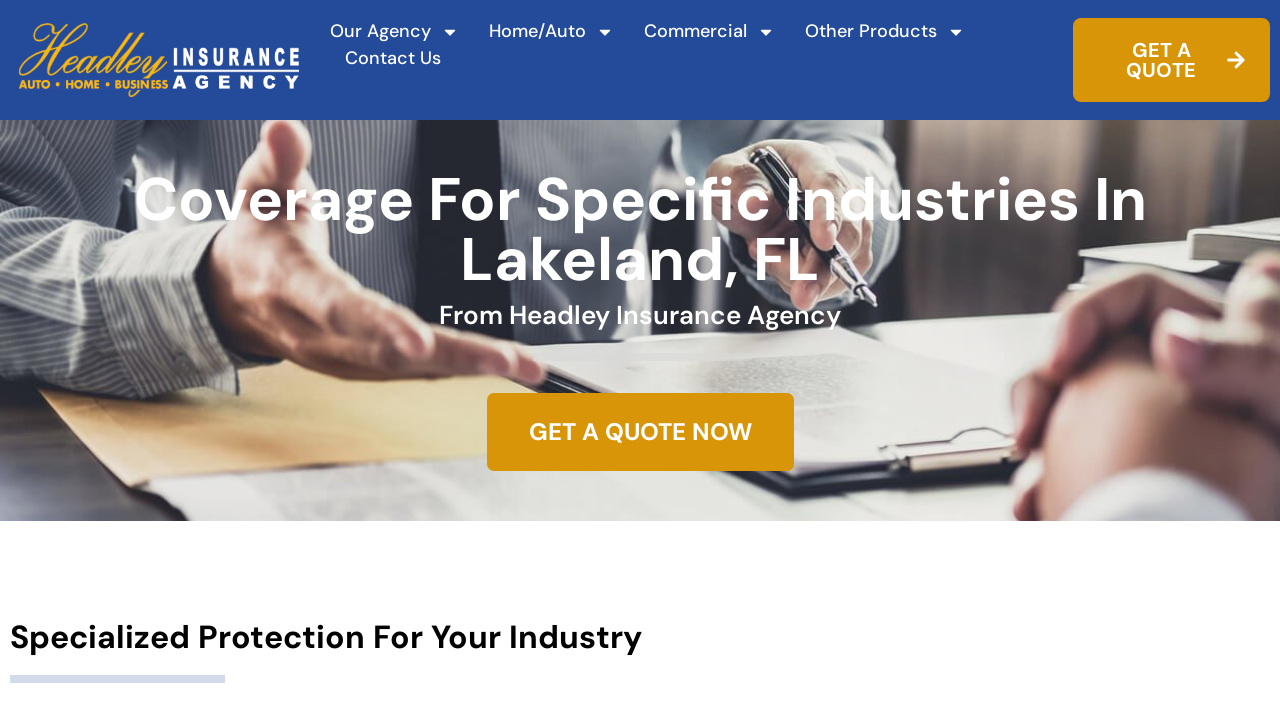

--- FILE ---
content_type: text/html; charset=UTF-8
request_url: https://www.headleyinsurance.net/commercial-products/coverage-for-specific-industries/
body_size: 19381
content:
<!doctype html>
<html lang="en-US" prefix="og: https://ogp.me/ns#">
<head>
	<meta charset="UTF-8">
	<meta name="viewport" content="width=device-width, initial-scale=1">
	<link rel="profile" href="https://gmpg.org/xfn/11">
		<style>img:is([sizes="auto" i], [sizes^="auto," i]) { contain-intrinsic-size: 3000px 1500px }</style>
	
<!-- Search Engine Optimization by Rank Math PRO - https://rankmath.com/ -->
<title>Industry-Specific Insurance in Lakeland, FL</title>
<meta name="description" content="Get specialized industry-specific insurance coverage for your business in Lakeland, FL from Headley Insurance Agency. Protect your unique needs with tailored insurance solutions."/>
<meta name="robots" content="index, follow, max-snippet:-1, max-video-preview:-1, max-image-preview:large"/>
<link rel="canonical" href="https://www.headleyinsurance.net/commercial-products/coverage-for-specific-industries/" />
<meta property="og:locale" content="en_US" />
<meta property="og:type" content="article" />
<meta property="og:title" content="Industry-Specific Insurance in Lakeland, FL" />
<meta property="og:description" content="Get specialized industry-specific insurance coverage for your business in Lakeland, FL from Headley Insurance Agency. Protect your unique needs with tailored insurance solutions." />
<meta property="og:url" content="https://www.headleyinsurance.net/commercial-products/coverage-for-specific-industries/" />
<meta property="og:site_name" content="Headley Insurance" />
<meta property="og:updated_time" content="2025-07-10T02:35:18-04:00" />
<meta property="og:image" content="https://www.headleyinsurance.net/wp-content/uploads/2025/06/coverageforyouremployees_photo.jpg" />
<meta property="og:image:secure_url" content="https://www.headleyinsurance.net/wp-content/uploads/2025/06/coverageforyouremployees_photo.jpg" />
<meta property="og:image:width" content="1254" />
<meta property="og:image:height" content="836" />
<meta property="og:image:alt" content="Coverage for Your Employees" />
<meta property="og:image:type" content="image/jpeg" />
<meta property="article:published_time" content="2025-06-26T16:43:08-04:00" />
<meta property="article:modified_time" content="2025-07-10T02:35:18-04:00" />
<meta name="twitter:card" content="summary_large_image" />
<meta name="twitter:title" content="Industry-Specific Insurance in Lakeland, FL" />
<meta name="twitter:description" content="Get specialized industry-specific insurance coverage for your business in Lakeland, FL from Headley Insurance Agency. Protect your unique needs with tailored insurance solutions." />
<meta name="twitter:image" content="https://www.headleyinsurance.net/wp-content/uploads/2025/06/coverageforyouremployees_photo.jpg" />
<meta name="twitter:label1" content="Time to read" />
<meta name="twitter:data1" content="2 minutes" />
<script type="application/ld+json" class="rank-math-schema-pro">{"@context":"https://schema.org","@graph":[{"@type":"Organization","@id":"https://www.headleyinsurance.net/#organization","name":"Headley Insurance","url":"https://www.headleyinsurance.net","logo":{"@type":"ImageObject","@id":"https://www.headleyinsurance.net/#logo","url":"https://www.headleyinsurance.net/wp-content/uploads/2025/06/headley_logo.png","contentUrl":"https://www.headleyinsurance.net/wp-content/uploads/2025/06/headley_logo.png","caption":"Headley Insurance","inLanguage":"en-US","width":"439","height":"120"}},{"@type":"WebSite","@id":"https://www.headleyinsurance.net/#website","url":"https://www.headleyinsurance.net","name":"Headley Insurance","publisher":{"@id":"https://www.headleyinsurance.net/#organization"},"inLanguage":"en-US"},{"@type":"ImageObject","@id":"https://www.headleyinsurance.net/wp-content/uploads/2025/06/coverageforyouremployees_photo.jpg","url":"https://www.headleyinsurance.net/wp-content/uploads/2025/06/coverageforyouremployees_photo.jpg","width":"200","height":"200","inLanguage":"en-US"},{"@type":"WebPage","@id":"https://www.headleyinsurance.net/commercial-products/coverage-for-specific-industries/#webpage","url":"https://www.headleyinsurance.net/commercial-products/coverage-for-specific-industries/","name":"Industry-Specific Insurance in Lakeland, FL","datePublished":"2025-06-26T16:43:08-04:00","dateModified":"2025-07-10T02:35:18-04:00","isPartOf":{"@id":"https://www.headleyinsurance.net/#website"},"primaryImageOfPage":{"@id":"https://www.headleyinsurance.net/wp-content/uploads/2025/06/coverageforyouremployees_photo.jpg"},"inLanguage":"en-US"},{"@type":"Person","@id":"https://www.headleyinsurance.net/author/mosierdata/","name":"MosierData","url":"https://www.headleyinsurance.net/author/mosierdata/","image":{"@type":"ImageObject","@id":"https://secure.gravatar.com/avatar/afc5802cea43b9f339b8becd6f42d0981aae2b8f21180af4add170b4690a18b9?s=96&amp;d=mm&amp;r=g","url":"https://secure.gravatar.com/avatar/afc5802cea43b9f339b8becd6f42d0981aae2b8f21180af4add170b4690a18b9?s=96&amp;d=mm&amp;r=g","caption":"MosierData","inLanguage":"en-US"},"sameAs":["https://www.headleyinsurance.net"],"worksFor":{"@id":"https://www.headleyinsurance.net/#organization"}},{"@type":"Article","headline":"Industry-Specific Insurance in Lakeland, FL","keywords":"industry-specific insurance Lakeland","datePublished":"2025-06-26T16:43:08-04:00","dateModified":"2025-07-10T02:35:18-04:00","author":{"@id":"https://www.headleyinsurance.net/author/mosierdata/","name":"MosierData"},"publisher":{"@id":"https://www.headleyinsurance.net/#organization"},"description":"Get specialized industry-specific insurance coverage for your business in Lakeland, FL from Headley Insurance Agency. Protect your unique needs with tailored insurance solutions.","name":"Industry-Specific Insurance in Lakeland, FL","@id":"https://www.headleyinsurance.net/commercial-products/coverage-for-specific-industries/#richSnippet","isPartOf":{"@id":"https://www.headleyinsurance.net/commercial-products/coverage-for-specific-industries/#webpage"},"image":{"@id":"https://www.headleyinsurance.net/wp-content/uploads/2025/06/coverageforyouremployees_photo.jpg"},"inLanguage":"en-US","mainEntityOfPage":{"@id":"https://www.headleyinsurance.net/commercial-products/coverage-for-specific-industries/#webpage"}}]}</script>
<!-- /Rank Math WordPress SEO plugin -->

<link rel="alternate" type="application/rss+xml" title="Headley Insurance &raquo; Feed" href="https://www.headleyinsurance.net/feed/" />
<link rel="alternate" type="application/rss+xml" title="Headley Insurance &raquo; Comments Feed" href="https://www.headleyinsurance.net/comments/feed/" />
<script>
window._wpemojiSettings = {"baseUrl":"https:\/\/s.w.org\/images\/core\/emoji\/16.0.1\/72x72\/","ext":".png","svgUrl":"https:\/\/s.w.org\/images\/core\/emoji\/16.0.1\/svg\/","svgExt":".svg","source":{"concatemoji":"https:\/\/www.headleyinsurance.net\/wp-includes\/js\/wp-emoji-release.min.js?ver=6.8.3"}};
/*! This file is auto-generated */
!function(s,n){var o,i,e;function c(e){try{var t={supportTests:e,timestamp:(new Date).valueOf()};sessionStorage.setItem(o,JSON.stringify(t))}catch(e){}}function p(e,t,n){e.clearRect(0,0,e.canvas.width,e.canvas.height),e.fillText(t,0,0);var t=new Uint32Array(e.getImageData(0,0,e.canvas.width,e.canvas.height).data),a=(e.clearRect(0,0,e.canvas.width,e.canvas.height),e.fillText(n,0,0),new Uint32Array(e.getImageData(0,0,e.canvas.width,e.canvas.height).data));return t.every(function(e,t){return e===a[t]})}function u(e,t){e.clearRect(0,0,e.canvas.width,e.canvas.height),e.fillText(t,0,0);for(var n=e.getImageData(16,16,1,1),a=0;a<n.data.length;a++)if(0!==n.data[a])return!1;return!0}function f(e,t,n,a){switch(t){case"flag":return n(e,"\ud83c\udff3\ufe0f\u200d\u26a7\ufe0f","\ud83c\udff3\ufe0f\u200b\u26a7\ufe0f")?!1:!n(e,"\ud83c\udde8\ud83c\uddf6","\ud83c\udde8\u200b\ud83c\uddf6")&&!n(e,"\ud83c\udff4\udb40\udc67\udb40\udc62\udb40\udc65\udb40\udc6e\udb40\udc67\udb40\udc7f","\ud83c\udff4\u200b\udb40\udc67\u200b\udb40\udc62\u200b\udb40\udc65\u200b\udb40\udc6e\u200b\udb40\udc67\u200b\udb40\udc7f");case"emoji":return!a(e,"\ud83e\udedf")}return!1}function g(e,t,n,a){var r="undefined"!=typeof WorkerGlobalScope&&self instanceof WorkerGlobalScope?new OffscreenCanvas(300,150):s.createElement("canvas"),o=r.getContext("2d",{willReadFrequently:!0}),i=(o.textBaseline="top",o.font="600 32px Arial",{});return e.forEach(function(e){i[e]=t(o,e,n,a)}),i}function t(e){var t=s.createElement("script");t.src=e,t.defer=!0,s.head.appendChild(t)}"undefined"!=typeof Promise&&(o="wpEmojiSettingsSupports",i=["flag","emoji"],n.supports={everything:!0,everythingExceptFlag:!0},e=new Promise(function(e){s.addEventListener("DOMContentLoaded",e,{once:!0})}),new Promise(function(t){var n=function(){try{var e=JSON.parse(sessionStorage.getItem(o));if("object"==typeof e&&"number"==typeof e.timestamp&&(new Date).valueOf()<e.timestamp+604800&&"object"==typeof e.supportTests)return e.supportTests}catch(e){}return null}();if(!n){if("undefined"!=typeof Worker&&"undefined"!=typeof OffscreenCanvas&&"undefined"!=typeof URL&&URL.createObjectURL&&"undefined"!=typeof Blob)try{var e="postMessage("+g.toString()+"("+[JSON.stringify(i),f.toString(),p.toString(),u.toString()].join(",")+"));",a=new Blob([e],{type:"text/javascript"}),r=new Worker(URL.createObjectURL(a),{name:"wpTestEmojiSupports"});return void(r.onmessage=function(e){c(n=e.data),r.terminate(),t(n)})}catch(e){}c(n=g(i,f,p,u))}t(n)}).then(function(e){for(var t in e)n.supports[t]=e[t],n.supports.everything=n.supports.everything&&n.supports[t],"flag"!==t&&(n.supports.everythingExceptFlag=n.supports.everythingExceptFlag&&n.supports[t]);n.supports.everythingExceptFlag=n.supports.everythingExceptFlag&&!n.supports.flag,n.DOMReady=!1,n.readyCallback=function(){n.DOMReady=!0}}).then(function(){return e}).then(function(){var e;n.supports.everything||(n.readyCallback(),(e=n.source||{}).concatemoji?t(e.concatemoji):e.wpemoji&&e.twemoji&&(t(e.twemoji),t(e.wpemoji)))}))}((window,document),window._wpemojiSettings);
</script>
<style id='wp-emoji-styles-inline-css'>

	img.wp-smiley, img.emoji {
		display: inline !important;
		border: none !important;
		box-shadow: none !important;
		height: 1em !important;
		width: 1em !important;
		margin: 0 0.07em !important;
		vertical-align: -0.1em !important;
		background: none !important;
		padding: 0 !important;
	}
</style>
<style id='global-styles-inline-css'>
:root{--wp--preset--aspect-ratio--square: 1;--wp--preset--aspect-ratio--4-3: 4/3;--wp--preset--aspect-ratio--3-4: 3/4;--wp--preset--aspect-ratio--3-2: 3/2;--wp--preset--aspect-ratio--2-3: 2/3;--wp--preset--aspect-ratio--16-9: 16/9;--wp--preset--aspect-ratio--9-16: 9/16;--wp--preset--color--black: #000000;--wp--preset--color--cyan-bluish-gray: #abb8c3;--wp--preset--color--white: #ffffff;--wp--preset--color--pale-pink: #f78da7;--wp--preset--color--vivid-red: #cf2e2e;--wp--preset--color--luminous-vivid-orange: #ff6900;--wp--preset--color--luminous-vivid-amber: #fcb900;--wp--preset--color--light-green-cyan: #7bdcb5;--wp--preset--color--vivid-green-cyan: #00d084;--wp--preset--color--pale-cyan-blue: #8ed1fc;--wp--preset--color--vivid-cyan-blue: #0693e3;--wp--preset--color--vivid-purple: #9b51e0;--wp--preset--gradient--vivid-cyan-blue-to-vivid-purple: linear-gradient(135deg,rgba(6,147,227,1) 0%,rgb(155,81,224) 100%);--wp--preset--gradient--light-green-cyan-to-vivid-green-cyan: linear-gradient(135deg,rgb(122,220,180) 0%,rgb(0,208,130) 100%);--wp--preset--gradient--luminous-vivid-amber-to-luminous-vivid-orange: linear-gradient(135deg,rgba(252,185,0,1) 0%,rgba(255,105,0,1) 100%);--wp--preset--gradient--luminous-vivid-orange-to-vivid-red: linear-gradient(135deg,rgba(255,105,0,1) 0%,rgb(207,46,46) 100%);--wp--preset--gradient--very-light-gray-to-cyan-bluish-gray: linear-gradient(135deg,rgb(238,238,238) 0%,rgb(169,184,195) 100%);--wp--preset--gradient--cool-to-warm-spectrum: linear-gradient(135deg,rgb(74,234,220) 0%,rgb(151,120,209) 20%,rgb(207,42,186) 40%,rgb(238,44,130) 60%,rgb(251,105,98) 80%,rgb(254,248,76) 100%);--wp--preset--gradient--blush-light-purple: linear-gradient(135deg,rgb(255,206,236) 0%,rgb(152,150,240) 100%);--wp--preset--gradient--blush-bordeaux: linear-gradient(135deg,rgb(254,205,165) 0%,rgb(254,45,45) 50%,rgb(107,0,62) 100%);--wp--preset--gradient--luminous-dusk: linear-gradient(135deg,rgb(255,203,112) 0%,rgb(199,81,192) 50%,rgb(65,88,208) 100%);--wp--preset--gradient--pale-ocean: linear-gradient(135deg,rgb(255,245,203) 0%,rgb(182,227,212) 50%,rgb(51,167,181) 100%);--wp--preset--gradient--electric-grass: linear-gradient(135deg,rgb(202,248,128) 0%,rgb(113,206,126) 100%);--wp--preset--gradient--midnight: linear-gradient(135deg,rgb(2,3,129) 0%,rgb(40,116,252) 100%);--wp--preset--font-size--small: 13px;--wp--preset--font-size--medium: 20px;--wp--preset--font-size--large: 36px;--wp--preset--font-size--x-large: 42px;--wp--preset--spacing--20: 0.44rem;--wp--preset--spacing--30: 0.67rem;--wp--preset--spacing--40: 1rem;--wp--preset--spacing--50: 1.5rem;--wp--preset--spacing--60: 2.25rem;--wp--preset--spacing--70: 3.38rem;--wp--preset--spacing--80: 5.06rem;--wp--preset--shadow--natural: 6px 6px 9px rgba(0, 0, 0, 0.2);--wp--preset--shadow--deep: 12px 12px 50px rgba(0, 0, 0, 0.4);--wp--preset--shadow--sharp: 6px 6px 0px rgba(0, 0, 0, 0.2);--wp--preset--shadow--outlined: 6px 6px 0px -3px rgba(255, 255, 255, 1), 6px 6px rgba(0, 0, 0, 1);--wp--preset--shadow--crisp: 6px 6px 0px rgba(0, 0, 0, 1);}:root { --wp--style--global--content-size: 800px;--wp--style--global--wide-size: 1200px; }:where(body) { margin: 0; }.wp-site-blocks > .alignleft { float: left; margin-right: 2em; }.wp-site-blocks > .alignright { float: right; margin-left: 2em; }.wp-site-blocks > .aligncenter { justify-content: center; margin-left: auto; margin-right: auto; }:where(.wp-site-blocks) > * { margin-block-start: 24px; margin-block-end: 0; }:where(.wp-site-blocks) > :first-child { margin-block-start: 0; }:where(.wp-site-blocks) > :last-child { margin-block-end: 0; }:root { --wp--style--block-gap: 24px; }:root :where(.is-layout-flow) > :first-child{margin-block-start: 0;}:root :where(.is-layout-flow) > :last-child{margin-block-end: 0;}:root :where(.is-layout-flow) > *{margin-block-start: 24px;margin-block-end: 0;}:root :where(.is-layout-constrained) > :first-child{margin-block-start: 0;}:root :where(.is-layout-constrained) > :last-child{margin-block-end: 0;}:root :where(.is-layout-constrained) > *{margin-block-start: 24px;margin-block-end: 0;}:root :where(.is-layout-flex){gap: 24px;}:root :where(.is-layout-grid){gap: 24px;}.is-layout-flow > .alignleft{float: left;margin-inline-start: 0;margin-inline-end: 2em;}.is-layout-flow > .alignright{float: right;margin-inline-start: 2em;margin-inline-end: 0;}.is-layout-flow > .aligncenter{margin-left: auto !important;margin-right: auto !important;}.is-layout-constrained > .alignleft{float: left;margin-inline-start: 0;margin-inline-end: 2em;}.is-layout-constrained > .alignright{float: right;margin-inline-start: 2em;margin-inline-end: 0;}.is-layout-constrained > .aligncenter{margin-left: auto !important;margin-right: auto !important;}.is-layout-constrained > :where(:not(.alignleft):not(.alignright):not(.alignfull)){max-width: var(--wp--style--global--content-size);margin-left: auto !important;margin-right: auto !important;}.is-layout-constrained > .alignwide{max-width: var(--wp--style--global--wide-size);}body .is-layout-flex{display: flex;}.is-layout-flex{flex-wrap: wrap;align-items: center;}.is-layout-flex > :is(*, div){margin: 0;}body .is-layout-grid{display: grid;}.is-layout-grid > :is(*, div){margin: 0;}body{padding-top: 0px;padding-right: 0px;padding-bottom: 0px;padding-left: 0px;}a:where(:not(.wp-element-button)){text-decoration: underline;}:root :where(.wp-element-button, .wp-block-button__link){background-color: #32373c;border-width: 0;color: #fff;font-family: inherit;font-size: inherit;line-height: inherit;padding: calc(0.667em + 2px) calc(1.333em + 2px);text-decoration: none;}.has-black-color{color: var(--wp--preset--color--black) !important;}.has-cyan-bluish-gray-color{color: var(--wp--preset--color--cyan-bluish-gray) !important;}.has-white-color{color: var(--wp--preset--color--white) !important;}.has-pale-pink-color{color: var(--wp--preset--color--pale-pink) !important;}.has-vivid-red-color{color: var(--wp--preset--color--vivid-red) !important;}.has-luminous-vivid-orange-color{color: var(--wp--preset--color--luminous-vivid-orange) !important;}.has-luminous-vivid-amber-color{color: var(--wp--preset--color--luminous-vivid-amber) !important;}.has-light-green-cyan-color{color: var(--wp--preset--color--light-green-cyan) !important;}.has-vivid-green-cyan-color{color: var(--wp--preset--color--vivid-green-cyan) !important;}.has-pale-cyan-blue-color{color: var(--wp--preset--color--pale-cyan-blue) !important;}.has-vivid-cyan-blue-color{color: var(--wp--preset--color--vivid-cyan-blue) !important;}.has-vivid-purple-color{color: var(--wp--preset--color--vivid-purple) !important;}.has-black-background-color{background-color: var(--wp--preset--color--black) !important;}.has-cyan-bluish-gray-background-color{background-color: var(--wp--preset--color--cyan-bluish-gray) !important;}.has-white-background-color{background-color: var(--wp--preset--color--white) !important;}.has-pale-pink-background-color{background-color: var(--wp--preset--color--pale-pink) !important;}.has-vivid-red-background-color{background-color: var(--wp--preset--color--vivid-red) !important;}.has-luminous-vivid-orange-background-color{background-color: var(--wp--preset--color--luminous-vivid-orange) !important;}.has-luminous-vivid-amber-background-color{background-color: var(--wp--preset--color--luminous-vivid-amber) !important;}.has-light-green-cyan-background-color{background-color: var(--wp--preset--color--light-green-cyan) !important;}.has-vivid-green-cyan-background-color{background-color: var(--wp--preset--color--vivid-green-cyan) !important;}.has-pale-cyan-blue-background-color{background-color: var(--wp--preset--color--pale-cyan-blue) !important;}.has-vivid-cyan-blue-background-color{background-color: var(--wp--preset--color--vivid-cyan-blue) !important;}.has-vivid-purple-background-color{background-color: var(--wp--preset--color--vivid-purple) !important;}.has-black-border-color{border-color: var(--wp--preset--color--black) !important;}.has-cyan-bluish-gray-border-color{border-color: var(--wp--preset--color--cyan-bluish-gray) !important;}.has-white-border-color{border-color: var(--wp--preset--color--white) !important;}.has-pale-pink-border-color{border-color: var(--wp--preset--color--pale-pink) !important;}.has-vivid-red-border-color{border-color: var(--wp--preset--color--vivid-red) !important;}.has-luminous-vivid-orange-border-color{border-color: var(--wp--preset--color--luminous-vivid-orange) !important;}.has-luminous-vivid-amber-border-color{border-color: var(--wp--preset--color--luminous-vivid-amber) !important;}.has-light-green-cyan-border-color{border-color: var(--wp--preset--color--light-green-cyan) !important;}.has-vivid-green-cyan-border-color{border-color: var(--wp--preset--color--vivid-green-cyan) !important;}.has-pale-cyan-blue-border-color{border-color: var(--wp--preset--color--pale-cyan-blue) !important;}.has-vivid-cyan-blue-border-color{border-color: var(--wp--preset--color--vivid-cyan-blue) !important;}.has-vivid-purple-border-color{border-color: var(--wp--preset--color--vivid-purple) !important;}.has-vivid-cyan-blue-to-vivid-purple-gradient-background{background: var(--wp--preset--gradient--vivid-cyan-blue-to-vivid-purple) !important;}.has-light-green-cyan-to-vivid-green-cyan-gradient-background{background: var(--wp--preset--gradient--light-green-cyan-to-vivid-green-cyan) !important;}.has-luminous-vivid-amber-to-luminous-vivid-orange-gradient-background{background: var(--wp--preset--gradient--luminous-vivid-amber-to-luminous-vivid-orange) !important;}.has-luminous-vivid-orange-to-vivid-red-gradient-background{background: var(--wp--preset--gradient--luminous-vivid-orange-to-vivid-red) !important;}.has-very-light-gray-to-cyan-bluish-gray-gradient-background{background: var(--wp--preset--gradient--very-light-gray-to-cyan-bluish-gray) !important;}.has-cool-to-warm-spectrum-gradient-background{background: var(--wp--preset--gradient--cool-to-warm-spectrum) !important;}.has-blush-light-purple-gradient-background{background: var(--wp--preset--gradient--blush-light-purple) !important;}.has-blush-bordeaux-gradient-background{background: var(--wp--preset--gradient--blush-bordeaux) !important;}.has-luminous-dusk-gradient-background{background: var(--wp--preset--gradient--luminous-dusk) !important;}.has-pale-ocean-gradient-background{background: var(--wp--preset--gradient--pale-ocean) !important;}.has-electric-grass-gradient-background{background: var(--wp--preset--gradient--electric-grass) !important;}.has-midnight-gradient-background{background: var(--wp--preset--gradient--midnight) !important;}.has-small-font-size{font-size: var(--wp--preset--font-size--small) !important;}.has-medium-font-size{font-size: var(--wp--preset--font-size--medium) !important;}.has-large-font-size{font-size: var(--wp--preset--font-size--large) !important;}.has-x-large-font-size{font-size: var(--wp--preset--font-size--x-large) !important;}
:root :where(.wp-block-pullquote){font-size: 1.5em;line-height: 1.6;}
</style>
<link rel='stylesheet' id='hello-elementor-css' href='https://www.headleyinsurance.net/wp-content/themes/hello-elementor/assets/css/reset.css?ver=3.4.5' media='all' />
<link rel='stylesheet' id='hello-elementor-theme-style-css' href='https://www.headleyinsurance.net/wp-content/themes/hello-elementor/assets/css/theme.css?ver=3.4.5' media='all' />
<link rel='stylesheet' id='hello-elementor-header-footer-css' href='https://www.headleyinsurance.net/wp-content/themes/hello-elementor/assets/css/header-footer.css?ver=3.4.5' media='all' />
<link rel='stylesheet' id='elementor-frontend-css' href='https://www.headleyinsurance.net/wp-content/plugins/elementor/assets/css/frontend.min.css?ver=3.32.5' media='all' />
<link rel='stylesheet' id='elementor-post-9-css' href='https://www.headleyinsurance.net/wp-content/uploads/elementor/css/post-9.css?ver=1762455238' media='all' />
<link rel='stylesheet' id='widget-image-css' href='https://www.headleyinsurance.net/wp-content/plugins/elementor/assets/css/widget-image.min.css?ver=3.32.5' media='all' />
<link rel='stylesheet' id='widget-nav-menu-css' href='https://www.headleyinsurance.net/wp-content/plugins/elementor-pro/assets/css/widget-nav-menu.min.css?ver=3.29.1' media='all' />
<link rel='stylesheet' id='widget-icon-list-css' href='https://www.headleyinsurance.net/wp-content/plugins/elementor/assets/css/widget-icon-list.min.css?ver=3.32.5' media='all' />
<link rel='stylesheet' id='widget-icon-box-css' href='https://www.headleyinsurance.net/wp-content/plugins/elementor/assets/css/widget-icon-box.min.css?ver=3.32.5' media='all' />
<link rel='stylesheet' id='widget-divider-css' href='https://www.headleyinsurance.net/wp-content/plugins/elementor/assets/css/widget-divider.min.css?ver=3.32.5' media='all' />
<link rel='stylesheet' id='widget-heading-css' href='https://www.headleyinsurance.net/wp-content/plugins/elementor/assets/css/widget-heading.min.css?ver=3.32.5' media='all' />
<link rel='stylesheet' id='elementor-post-1632-css' href='https://www.headleyinsurance.net/wp-content/uploads/elementor/css/post-1632.css?ver=1762474261' media='all' />
<link rel='stylesheet' id='elementor-post-369-css' href='https://www.headleyinsurance.net/wp-content/uploads/elementor/css/post-369.css?ver=1762455816' media='all' />
<link rel='stylesheet' id='elementor-post-355-css' href='https://www.headleyinsurance.net/wp-content/uploads/elementor/css/post-355.css?ver=1762455239' media='all' />
<link rel='stylesheet' id='hello-elementor-child-style-css' href='https://www.headleyinsurance.net/wp-content/themes/mosierdata-custom-theme/style.css?ver=1.0.0' media='all' />
<link rel='stylesheet' id='elementor-gf-local-dmsans-css' href='https://www.headleyinsurance.net/wp-content/uploads/elementor/google-fonts/css/dmsans.css?ver=1748963079' media='all' />
<link rel='stylesheet' id='elementor-gf-local-montserrat-css' href='https://www.headleyinsurance.net/wp-content/uploads/elementor/google-fonts/css/montserrat.css?ver=1749305854' media='all' />
<script src="https://www.headleyinsurance.net/wp-includes/js/jquery/jquery.min.js?ver=3.7.1" id="jquery-core-js"></script>
<script src="https://www.headleyinsurance.net/wp-includes/js/jquery/jquery-migrate.min.js?ver=3.4.1" id="jquery-migrate-js"></script>
<link rel="https://api.w.org/" href="https://www.headleyinsurance.net/wp-json/" /><link rel="alternate" title="JSON" type="application/json" href="https://www.headleyinsurance.net/wp-json/wp/v2/pages/1632" /><link rel="EditURI" type="application/rsd+xml" title="RSD" href="https://www.headleyinsurance.net/xmlrpc.php?rsd" />
<meta name="generator" content="WordPress 6.8.3" />
<link rel='shortlink' href='https://www.headleyinsurance.net/?p=1632' />
<link rel="alternate" title="oEmbed (JSON)" type="application/json+oembed" href="https://www.headleyinsurance.net/wp-json/oembed/1.0/embed?url=https%3A%2F%2Fwww.headleyinsurance.net%2Fcommercial-products%2Fcoverage-for-specific-industries%2F" />
<link rel="alternate" title="oEmbed (XML)" type="text/xml+oembed" href="https://www.headleyinsurance.net/wp-json/oembed/1.0/embed?url=https%3A%2F%2Fwww.headleyinsurance.net%2Fcommercial-products%2Fcoverage-for-specific-industries%2F&#038;format=xml" />
<meta name="ti-site-data" content="[base64]" /><meta name="generator" content="Elementor 3.32.5; features: e_font_icon_svg, additional_custom_breakpoints; settings: css_print_method-external, google_font-enabled, font_display-swap">
<!-- Google Tag Manager -->
<script>(function(w,d,s,l,i){w[l]=w[l]||[];w[l].push({'gtm.start':
new Date().getTime(),event:'gtm.js'});var f=d.getElementsByTagName(s)[0],
j=d.createElement(s),dl=l!='dataLayer'?'&l='+l:'';j.async=true;j.src=
'https://www.googletagmanager.com/gtm.js?id='+i+dl;f.parentNode.insertBefore(j,f);
})(window,document,'script','dataLayer','GTM-TN85LRH');</script>
<!-- End Google Tag Manager -->
			<style>
				.e-con.e-parent:nth-of-type(n+4):not(.e-lazyloaded):not(.e-no-lazyload),
				.e-con.e-parent:nth-of-type(n+4):not(.e-lazyloaded):not(.e-no-lazyload) * {
					background-image: none !important;
				}
				@media screen and (max-height: 1024px) {
					.e-con.e-parent:nth-of-type(n+3):not(.e-lazyloaded):not(.e-no-lazyload),
					.e-con.e-parent:nth-of-type(n+3):not(.e-lazyloaded):not(.e-no-lazyload) * {
						background-image: none !important;
					}
				}
				@media screen and (max-height: 640px) {
					.e-con.e-parent:nth-of-type(n+2):not(.e-lazyloaded):not(.e-no-lazyload),
					.e-con.e-parent:nth-of-type(n+2):not(.e-lazyloaded):not(.e-no-lazyload) * {
						background-image: none !important;
					}
				}
			</style>
			<link rel="icon" href="https://www.headleyinsurance.net/wp-content/uploads/2025/05/headleyinsurance_icon-150x150.webp" sizes="32x32" />
<link rel="icon" href="https://www.headleyinsurance.net/wp-content/uploads/2025/05/headleyinsurance_icon.webp" sizes="192x192" />
<link rel="apple-touch-icon" href="https://www.headleyinsurance.net/wp-content/uploads/2025/05/headleyinsurance_icon.webp" />
<meta name="msapplication-TileImage" content="https://www.headleyinsurance.net/wp-content/uploads/2025/05/headleyinsurance_icon.webp" />
		<style id="wp-custom-css">
			.page-header .entry-title, body:not([class*=elementor-page-]) .site-main {
	max-width: 1520px;
}
body:not([class*=elementor-page-]) .site-main {
	padding: 50px 10px;
}		</style>
		</head>
<body class="wp-singular page-template page-template-elementor_header_footer page page-id-1632 page-parent page-child parent-pageid-1605 wp-custom-logo wp-embed-responsive wp-theme-hello-elementor wp-child-theme-mosierdata-custom-theme hello-elementor-default elementor-default elementor-template-full-width elementor-kit-9 elementor-page elementor-page-1632">

<!-- Google Tag Manager (noscript) -->
<noscript><iframe src="https://www.googletagmanager.com/ns.html?id=GTM-TN85LRH"
height="0" width="0" style="display:none;visibility:hidden"></iframe></noscript>
<!-- End Google Tag Manager (noscript) -->

<a class="skip-link screen-reader-text" href="#content">Skip to content</a>

		<div data-elementor-type="header" data-elementor-id="369" class="elementor elementor-369 elementor-location-header" data-elementor-post-type="elementor_library">
			<div class="elementor-element elementor-element-361c7c4 e-flex e-con-boxed e-con e-parent" data-id="361c7c4" data-element_type="container" data-settings="{&quot;background_background&quot;:&quot;classic&quot;}">
					<div class="e-con-inner">
		<div class="elementor-element elementor-element-16eb6aa e-con-full e-flex e-con e-child" data-id="16eb6aa" data-element_type="container">
				<div class="elementor-element elementor-element-a922ed1 elementor-widget elementor-widget-theme-site-logo elementor-widget-image" data-id="a922ed1" data-element_type="widget" data-widget_type="theme-site-logo.default">
				<div class="elementor-widget-container">
											<a href="https://www.headleyinsurance.net">
			<img fetchpriority="high" width="439" height="120" src="https://www.headleyinsurance.net/wp-content/uploads/2025/06/headley_logo.png" class="attachment-full size-full wp-image-1333" alt="Headley Insurance" srcset="https://www.headleyinsurance.net/wp-content/uploads/2025/06/headley_logo.png 439w, https://www.headleyinsurance.net/wp-content/uploads/2025/06/headley_logo-300x82.png 300w" sizes="(max-width: 439px) 100vw, 439px" />				</a>
											</div>
				</div>
				</div>
		<div class="elementor-element elementor-element-a5899c3 e-con-full e-flex e-con e-child" data-id="a5899c3" data-element_type="container">
				<div class="elementor-element elementor-element-0e5999b elementor-nav-menu--stretch mainmenu_area  mobilemenu elementor-nav-menu--dropdown-tablet elementor-nav-menu__text-align-aside elementor-nav-menu--toggle elementor-nav-menu--burger elementor-widget elementor-widget-nav-menu" data-id="0e5999b" data-element_type="widget" data-settings="{&quot;full_width&quot;:&quot;stretch&quot;,&quot;layout&quot;:&quot;horizontal&quot;,&quot;submenu_icon&quot;:{&quot;value&quot;:&quot;&lt;svg class=\&quot;e-font-icon-svg e-fas-caret-down\&quot; viewBox=\&quot;0 0 320 512\&quot; xmlns=\&quot;http:\/\/www.w3.org\/2000\/svg\&quot;&gt;&lt;path d=\&quot;M31.3 192h257.3c17.8 0 26.7 21.5 14.1 34.1L174.1 354.8c-7.8 7.8-20.5 7.8-28.3 0L17.2 226.1C4.6 213.5 13.5 192 31.3 192z\&quot;&gt;&lt;\/path&gt;&lt;\/svg&gt;&quot;,&quot;library&quot;:&quot;fa-solid&quot;},&quot;toggle&quot;:&quot;burger&quot;}" data-widget_type="nav-menu.default">
				<div class="elementor-widget-container">
								<nav aria-label="Menu" class="elementor-nav-menu--main elementor-nav-menu__container elementor-nav-menu--layout-horizontal e--pointer-none">
				<ul id="menu-1-0e5999b" class="elementor-nav-menu"><li class="menu-item menu-item-type-custom menu-item-object-custom menu-item-has-children menu-item-40"><a href="#" class="elementor-item elementor-item-anchor">Our Agency</a>
<ul class="sub-menu elementor-nav-menu--dropdown">
	<li class="menu-item menu-item-type-post_type menu-item-object-page menu-item-1372"><a href="https://www.headleyinsurance.net/make-a-payment/" class="elementor-sub-item">Make A Payment</a></li>
	<li class="menu-item menu-item-type-post_type menu-item-object-page menu-item-1370"><a href="https://www.headleyinsurance.net/about/" class="elementor-sub-item">About</a></li>
	<li class="menu-item menu-item-type-post_type menu-item-object-page menu-item-1371"><a href="https://www.headleyinsurance.net/carriers/" class="elementor-sub-item">Our Providers</a></li>
	<li class="menu-item menu-item-type-post_type menu-item-object-page menu-item-1373"><a href="https://www.headleyinsurance.net/request-a-certificate-of-insurance/" class="elementor-sub-item">Request Certificate</a></li>
</ul>
</li>
<li class="menu-item menu-item-type-post_type menu-item-object-page menu-item-has-children menu-item-885"><a href="https://www.headleyinsurance.net/products/home-auto-insurance/" class="elementor-item">Home/Auto</a>
<ul class="sub-menu elementor-nav-menu--dropdown">
	<li class="menu-item menu-item-type-post_type menu-item-object-page menu-item-has-children menu-item-1483"><a href="https://www.headleyinsurance.net/products/auto-insurance/" class="elementor-sub-item">Auto Insurance</a>
	<ul class="sub-menu elementor-nav-menu--dropdown">
		<li class="menu-item menu-item-type-post_type menu-item-object-page menu-item-1488"><a href="https://www.headleyinsurance.net/products/auto-insurance/liability-coverage/" class="elementor-sub-item">Liability Coverage</a></li>
		<li class="menu-item menu-item-type-post_type menu-item-object-page menu-item-1487"><a href="https://www.headleyinsurance.net/products/auto-insurance/comprehensive-coverage/" class="elementor-sub-item">Comprehensive Coverage</a></li>
		<li class="menu-item menu-item-type-post_type menu-item-object-page menu-item-1486"><a href="https://www.headleyinsurance.net/products/auto-insurance/collision-coverage/" class="elementor-sub-item">Collision Coverage</a></li>
		<li class="menu-item menu-item-type-post_type menu-item-object-page menu-item-1494"><a href="https://www.headleyinsurance.net/products/auto-insurance/uninsured-underinsured-motorist-coverage/" class="elementor-sub-item">Uninsured &amp; Underinsured Motorist Coverage</a></li>
		<li class="menu-item menu-item-type-post_type menu-item-object-page menu-item-1594"><a href="https://www.headleyinsurance.net/products/auto-insurance/diminishing-deductible/" class="elementor-sub-item">Diminishing/Vanishing Deductible</a></li>
		<li class="menu-item menu-item-type-post_type menu-item-object-page menu-item-1485"><a href="https://www.headleyinsurance.net/products/auto-insurance/accident-forgiveness/" class="elementor-sub-item">Accident Forgiveness</a></li>
		<li class="menu-item menu-item-type-post_type menu-item-object-page menu-item-1492"><a href="https://www.headleyinsurance.net/products/auto-insurance/roadside-assistance/" class="elementor-sub-item">Roadside Assistance</a></li>
		<li class="menu-item menu-item-type-post_type menu-item-object-page menu-item-1493"><a href="https://www.headleyinsurance.net/products/auto-insurance/specialty-auto-insurance/" class="elementor-sub-item">Specialty Auto Insurance</a></li>
		<li class="menu-item menu-item-type-post_type menu-item-object-page menu-item-1484"><a href="https://www.headleyinsurance.net/products/auto-insurance/24-hour-customer-service/" class="elementor-sub-item">24-Hour Customer Service</a></li>
		<li class="menu-item menu-item-type-post_type menu-item-object-page menu-item-1495"><a href="https://www.headleyinsurance.net/products/auto-insurance/towing/" class="elementor-sub-item">Towing Services &#038; Coverage</a></li>
		<li class="menu-item menu-item-type-post_type menu-item-object-page menu-item-1491"><a href="https://www.headleyinsurance.net/products/auto-insurance/rental-reimbursement/" class="elementor-sub-item">Rental Reimbursement</a></li>
		<li class="menu-item menu-item-type-post_type menu-item-object-page menu-item-1490"><a href="https://www.headleyinsurance.net/products/auto-insurance/personal-injury-protection-pip/" class="elementor-sub-item">Personal Injury Protection (PIP)</a></li>
		<li class="menu-item menu-item-type-post_type menu-item-object-page menu-item-1489"><a href="https://www.headleyinsurance.net/products/auto-insurance/mexican-auto-insurance/" class="elementor-sub-item">Insurance Coverage Traveling to Mexico</a></li>
		<li class="menu-item menu-item-type-post_type menu-item-object-page menu-item-1604"><a href="https://www.headleyinsurance.net/products/auto-insurance/medical-payments-coverage/" class="elementor-sub-item">Medical Payments Coverage</a></li>
	</ul>
</li>
	<li class="menu-item menu-item-type-post_type menu-item-object-page menu-item-has-children menu-item-1496"><a href="https://www.headleyinsurance.net/products/home-insurance/" class="elementor-sub-item">Home Insurance</a>
	<ul class="sub-menu elementor-nav-menu--dropdown">
		<li class="menu-item menu-item-type-post_type menu-item-object-page menu-item-1502"><a href="https://www.headleyinsurance.net/products/home-insurance/property-insurance/" class="elementor-sub-item">Property Insurance</a></li>
		<li class="menu-item menu-item-type-post_type menu-item-object-page menu-item-1498"><a href="https://www.headleyinsurance.net/products/home-insurance/homeowners-liability/" class="elementor-sub-item">Homeowners Liability</a></li>
		<li class="menu-item menu-item-type-post_type menu-item-object-page menu-item-1503"><a href="https://www.headleyinsurance.net/products/home-insurance/renters-insurance/" class="elementor-sub-item">Renters Insurance</a></li>
		<li class="menu-item menu-item-type-post_type menu-item-object-page menu-item-1497"><a href="https://www.headleyinsurance.net/products/home-insurance/condo-insurance/" class="elementor-sub-item">Condo Insurance</a></li>
		<li class="menu-item menu-item-type-post_type menu-item-object-page menu-item-1501"><a href="https://www.headleyinsurance.net/products/home-insurance/mobile-home-insurance/" class="elementor-sub-item">Mobile Home Insurance</a></li>
		<li class="menu-item menu-item-type-post_type menu-item-object-page menu-item-1504"><a href="https://www.headleyinsurance.net/products/home-insurance/scheduled-property-insurance/" class="elementor-sub-item">Scheduled Property Insurance</a></li>
		<li class="menu-item menu-item-type-post_type menu-item-object-page menu-item-1500"><a href="https://www.headleyinsurance.net/products/home-insurance/landlords-insurance/" class="elementor-sub-item">Landlords Insurance</a></li>
		<li class="menu-item menu-item-type-post_type menu-item-object-page menu-item-1499"><a href="https://www.headleyinsurance.net/products/home-insurance/in-home-business-insurance/" class="elementor-sub-item">​In-Home Business Insurance</a></li>
	</ul>
</li>
	<li class="menu-item menu-item-type-post_type menu-item-object-page menu-item-has-children menu-item-1577"><a href="https://www.headleyinsurance.net/products/recreational-vehicle-insurance/" class="elementor-sub-item">Other Vehicles</a>
	<ul class="sub-menu elementor-nav-menu--dropdown">
		<li class="menu-item menu-item-type-post_type menu-item-object-page menu-item-1579"><a href="https://www.headleyinsurance.net/products/recreational-vehicle-insurance/boat-insurance/" class="elementor-sub-item">Boat Insurance</a></li>
		<li class="menu-item menu-item-type-post_type menu-item-object-page menu-item-1580"><a href="https://www.headleyinsurance.net/products/recreational-vehicle-insurance/motorcycle-insurance/" class="elementor-sub-item">Motorcycle Insurance</a></li>
		<li class="menu-item menu-item-type-post_type menu-item-object-page menu-item-1581"><a href="https://www.headleyinsurance.net/products/recreational-vehicle-insurance/motorhome-insurance/" class="elementor-sub-item">Motorhome Insurance</a></li>
		<li class="menu-item menu-item-type-post_type menu-item-object-page menu-item-1578"><a href="https://www.headleyinsurance.net/products/recreational-vehicle-insurance/atv-insurance/" class="elementor-sub-item">ATV Insurance</a></li>
	</ul>
</li>
	<li class="menu-item menu-item-type-post_type menu-item-object-page menu-item-has-children menu-item-1582"><a href="https://www.headleyinsurance.net/products/other-personal-insurance/" class="elementor-sub-item">Specialty Coverage</a>
	<ul class="sub-menu elementor-nav-menu--dropdown">
		<li class="menu-item menu-item-type-post_type menu-item-object-page menu-item-1584"><a href="https://www.headleyinsurance.net/products/other-personal-insurance/identity-theft/" class="elementor-sub-item">Identity Theft Insurance</a></li>
		<li class="menu-item menu-item-type-post_type menu-item-object-page menu-item-1585"><a href="https://www.headleyinsurance.net/products/other-personal-insurance/personal-umbrella-insurance/" class="elementor-sub-item">Personal Umbrella Insurance</a></li>
		<li class="menu-item menu-item-type-post_type menu-item-object-page menu-item-1583"><a href="https://www.headleyinsurance.net/products/other-personal-insurance/data-backup/" class="elementor-sub-item">Data Backup Insurance</a></li>
	</ul>
</li>
</ul>
</li>
<li class="menu-item menu-item-type-post_type menu-item-object-page current-page-ancestor current-menu-ancestor current-menu-parent current-page-parent current_page_parent current_page_ancestor menu-item-has-children menu-item-1616"><a href="https://www.headleyinsurance.net/commercial-products/" class="elementor-item">Commercial</a>
<ul class="sub-menu elementor-nav-menu--dropdown">
	<li class="menu-item menu-item-type-post_type menu-item-object-page menu-item-has-children menu-item-1631"><a href="https://www.headleyinsurance.net/commercial-products/coverage-for-your-employees/" class="elementor-sub-item">For Your Employees</a>
	<ul class="sub-menu elementor-nav-menu--dropdown">
		<li class="menu-item menu-item-type-post_type menu-item-object-page menu-item-1746"><a href="https://www.headleyinsurance.net/commercial-products/coverage-for-your-employees/individual-life-insurance/" class="elementor-sub-item">Individual Life Insurance</a></li>
		<li class="menu-item menu-item-type-post_type menu-item-object-page menu-item-1741"><a href="https://www.headleyinsurance.net/commercial-products/coverage-for-your-employees/disability-insurance/" class="elementor-sub-item">Disability Insurance</a></li>
		<li class="menu-item menu-item-type-post_type menu-item-object-page menu-item-1745"><a href="https://www.headleyinsurance.net/commercial-products/coverage-for-your-employees/group-health-insurance/" class="elementor-sub-item">Group Health Insurance</a></li>
		<li class="menu-item menu-item-type-post_type menu-item-object-page menu-item-1749"><a href="https://www.headleyinsurance.net/commercial-products/coverage-for-your-employees/retiree-health-coverage/" class="elementor-sub-item">Retiree Health Coverage</a></li>
		<li class="menu-item menu-item-type-post_type menu-item-object-page menu-item-1748"><a href="https://www.headleyinsurance.net/commercial-products/coverage-for-your-employees/voluntary-benefits/" class="elementor-sub-item">Voluntary Benefits</a></li>
		<li class="menu-item menu-item-type-post_type menu-item-object-page menu-item-1744"><a href="https://www.headleyinsurance.net/commercial-products/coverage-for-your-employees/group-disability-insurance/" class="elementor-sub-item">Group Disability Insurance</a></li>
		<li class="menu-item menu-item-type-post_type menu-item-object-page menu-item-1743"><a href="https://www.headleyinsurance.net/commercial-products/coverage-for-your-employees/group-benefits/" class="elementor-sub-item">Group Benefits</a></li>
		<li class="menu-item menu-item-type-post_type menu-item-object-page menu-item-1742"><a href="https://www.headleyinsurance.net/commercial-products/coverage-for-your-employees/employer-sponsored-retirement/" class="elementor-sub-item">Employer-Sponsored Retirement</a></li>
		<li class="menu-item menu-item-type-post_type menu-item-object-page menu-item-1747"><a href="https://www.headleyinsurance.net/commercial-products/coverage-for-your-employees/small-business-retirement-plans/" class="elementor-sub-item">Small Business Retirement Plans</a></li>
	</ul>
</li>
	<li class="menu-item menu-item-type-post_type menu-item-object-page menu-item-has-children menu-item-1630"><a href="https://www.headleyinsurance.net/commercial-products/coverage-for-your-business/" class="elementor-sub-item">For Your Business</a>
	<ul class="sub-menu elementor-nav-menu--dropdown">
		<li class="menu-item menu-item-type-post_type menu-item-object-page menu-item-1754"><a href="https://www.headleyinsurance.net/commercial-products/coverage-for-your-business/marine-insurance/" class="elementor-sub-item">Marine Insurance</a></li>
		<li class="menu-item menu-item-type-post_type menu-item-object-page menu-item-1750"><a href="https://www.headleyinsurance.net/commercial-products/coverage-for-your-business/business-owners-policy-bop/" class="elementor-sub-item">Business Owners Policy (BOP)</a></li>
		<li class="menu-item menu-item-type-post_type menu-item-object-page menu-item-1751"><a href="https://www.headleyinsurance.net/commercial-products/coverage-for-your-business/commercial-auto-insurance/" class="elementor-sub-item">Commercial Auto Insurance</a></li>
		<li class="menu-item menu-item-type-post_type menu-item-object-page menu-item-1752"><a href="https://www.headleyinsurance.net/commercial-products/coverage-for-your-business/commercial-general-liability/" class="elementor-sub-item">Commercial General Liability</a></li>
		<li class="menu-item menu-item-type-post_type menu-item-object-page menu-item-1753"><a href="https://www.headleyinsurance.net/commercial-products/coverage-for-your-business/commercial-property-insurance/" class="elementor-sub-item">Commercial Property Insurance</a></li>
		<li class="menu-item menu-item-type-post_type menu-item-object-page menu-item-1804"><a href="https://www.headleyinsurance.net/commercial-products/coverage-for-your-business/commercial-umbrella-insurance/" class="elementor-sub-item">Commercial Umbrella Insurance</a></li>
		<li class="menu-item menu-item-type-post_type menu-item-object-page menu-item-1805"><a href="https://www.headleyinsurance.net/commercial-products/coverage-for-your-business/crime-insurance/" class="elementor-sub-item">Crime Insurance</a></li>
		<li class="menu-item menu-item-type-post_type menu-item-object-page menu-item-1807"><a href="https://www.headleyinsurance.net/commercial-products/coverage-for-your-business/inland-marine-insurance/" class="elementor-sub-item">Inland Marine Insurance</a></li>
		<li class="menu-item menu-item-type-post_type menu-item-object-page menu-item-1808"><a href="https://www.headleyinsurance.net/commercial-products/coverage-for-your-business/professional-liability/" class="elementor-sub-item">Professional Liability</a></li>
		<li class="menu-item menu-item-type-post_type menu-item-object-page menu-item-1809"><a href="https://www.headleyinsurance.net/commercial-products/coverage-for-your-business/workers-compensation/" class="elementor-sub-item">Workers Compensation</a></li>
		<li class="menu-item menu-item-type-post_type menu-item-object-page menu-item-1803"><a href="https://www.headleyinsurance.net/commercial-products/coverage-for-your-business/bonds/" class="elementor-sub-item">Bonds</a></li>
		<li class="menu-item menu-item-type-post_type menu-item-object-page menu-item-1806"><a href="https://www.headleyinsurance.net/commercial-products/coverage-for-your-business/fidelity-bonds/" class="elementor-sub-item">Fidelity Bonds</a></li>
		<li class="menu-item menu-item-type-post_type menu-item-object-page menu-item-1810"><a href="https://www.headleyinsurance.net/commercial-products/coverage-for-your-business/surety-bonds/" class="elementor-sub-item">Surety Bonds</a></li>
	</ul>
</li>
	<li class="menu-item menu-item-type-post_type menu-item-object-page current-menu-item page_item page-item-1632 current_page_item menu-item-has-children menu-item-1641"><a href="https://www.headleyinsurance.net/commercial-products/coverage-for-specific-industries/" aria-current="page" class="elementor-sub-item elementor-item-active">By Industry</a>
	<ul class="sub-menu elementor-nav-menu--dropdown">
		<li class="menu-item menu-item-type-post_type menu-item-object-page menu-item-1958"><a href="https://www.headleyinsurance.net/commercial-products/coverage-for-specific-industries/accounting-firm-insurance/" class="elementor-sub-item">Accounting Firm Insurance</a></li>
		<li class="menu-item menu-item-type-post_type menu-item-object-page menu-item-1959"><a href="https://www.headleyinsurance.net/commercial-products/coverage-for-specific-industries/alarm-contractors-insurance/" class="elementor-sub-item">Alarm Contractors Insurance</a></li>
		<li class="menu-item menu-item-type-post_type menu-item-object-page menu-item-1960"><a href="https://www.headleyinsurance.net/commercial-products/coverage-for-specific-industries/construction-insurance/" class="elementor-sub-item">Construction Insurance</a></li>
		<li class="menu-item menu-item-type-post_type menu-item-object-page menu-item-1961"><a href="https://www.headleyinsurance.net/commercial-products/coverage-for-specific-industries/consulting-firm-insurance/" class="elementor-sub-item">Consulting Firm Insurance</a></li>
		<li class="menu-item menu-item-type-post_type menu-item-object-page menu-item-1962"><a href="https://www.headleyinsurance.net/commercial-products/coverage-for-specific-industries/specialty-trade-contractors-insurance/" class="elementor-sub-item">Specialty Trade Contractors Insurance</a></li>
		<li class="menu-item menu-item-type-post_type menu-item-object-page menu-item-1963"><a href="https://www.headleyinsurance.net/commercial-products/coverage-for-specific-industries/craft-brewery-insurance/" class="elementor-sub-item">Craft Brewery Insurance</a></li>
		<li class="menu-item menu-item-type-post_type menu-item-object-page menu-item-1964"><a href="https://www.headleyinsurance.net/commercial-products/coverage-for-specific-industries/educational-facility-insurance/" class="elementor-sub-item">Educational Facility Insurance</a></li>
		<li class="menu-item menu-item-type-post_type menu-item-object-page menu-item-1965"><a href="https://www.headleyinsurance.net/commercial-products/coverage-for-specific-industries/financial-institution-insurance/" class="elementor-sub-item">Financial Institution Insurance</a></li>
		<li class="menu-item menu-item-type-post_type menu-item-object-page menu-item-1966"><a href="https://www.headleyinsurance.net/commercial-products/coverage-for-specific-industries/healthcare-facility-insurance/" class="elementor-sub-item">Healthcare Facility Insurance</a></li>
		<li class="menu-item menu-item-type-post_type menu-item-object-page menu-item-1967"><a href="https://www.headleyinsurance.net/commercial-products/coverage-for-specific-industries/healthcare-practice-insurance/" class="elementor-sub-item">Healthcare Practice Insurance</a></li>
		<li class="menu-item menu-item-type-post_type menu-item-object-page menu-item-1968"><a href="https://www.headleyinsurance.net/commercial-products/coverage-for-specific-industries/law-firm-insurance/" class="elementor-sub-item">Law Firm Insurance</a></li>
		<li class="menu-item menu-item-type-post_type menu-item-object-page menu-item-1969"><a href="https://www.headleyinsurance.net/commercial-products/coverage-for-specific-industries/maintenance-contractors-insurance/" class="elementor-sub-item">Maintenance Contractors Insurance</a></li>
		<li class="menu-item menu-item-type-post_type menu-item-object-page menu-item-1970"><a href="https://www.headleyinsurance.net/commercial-products/coverage-for-specific-industries/manufacturing-insurance/" class="elementor-sub-item">Manufacturing Insurance</a></li>
		<li class="menu-item menu-item-type-post_type menu-item-object-page menu-item-1971"><a href="https://www.headleyinsurance.net/commercial-products/coverage-for-specific-industries/media-advertising-insurance/" class="elementor-sub-item">Media &amp; Advertising Insurance</a></li>
		<li class="menu-item menu-item-type-post_type menu-item-object-page menu-item-1972"><a href="https://www.headleyinsurance.net/commercial-products/coverage-for-specific-industries/orthotics-prosthetics-insurance/" class="elementor-sub-item">Orthotics &amp; Prosthetics Insurance</a></li>
		<li class="menu-item menu-item-type-post_type menu-item-object-page menu-item-1973"><a href="https://www.headleyinsurance.net/commercial-products/coverage-for-specific-industries/pool-spa-insurance/" class="elementor-sub-item">Pool &amp; Spa Insurance</a></li>
		<li class="menu-item menu-item-type-post_type menu-item-object-page menu-item-1974"><a href="https://www.headleyinsurance.net/commercial-products/coverage-for-specific-industries/printers-publishers-insurance/" class="elementor-sub-item">Printers &amp; Publishers Insurance</a></li>
		<li class="menu-item menu-item-type-post_type menu-item-object-page menu-item-1975"><a href="https://www.headleyinsurance.net/commercial-products/coverage-for-specific-industries/real-estate-businesses-insurance/" class="elementor-sub-item">Real Estate Businesses Insurance</a></li>
		<li class="menu-item menu-item-type-post_type menu-item-object-page menu-item-1976"><a href="https://www.headleyinsurance.net/commercial-products/coverage-for-specific-industries/retail-insurance/" class="elementor-sub-item">Retail Insurance</a></li>
		<li class="menu-item menu-item-type-post_type menu-item-object-page menu-item-1977"><a href="https://www.headleyinsurance.net/commercial-products/coverage-for-specific-industries/self-storage-insurance/" class="elementor-sub-item">Self-Storage Insurance</a></li>
		<li class="menu-item menu-item-type-post_type menu-item-object-page menu-item-1978"><a href="https://www.headleyinsurance.net/commercial-products/coverage-for-specific-industries/septic-contractors-insurance/" class="elementor-sub-item">Septic Contractors Insurance</a></li>
		<li class="menu-item menu-item-type-post_type menu-item-object-page menu-item-1979"><a href="https://www.headleyinsurance.net/commercial-products/coverage-for-specific-industries/technology-services-insurance/" class="elementor-sub-item">​Technology Services Insurance</a></li>
		<li class="menu-item menu-item-type-post_type menu-item-object-page menu-item-1980"><a href="https://www.headleyinsurance.net/commercial-products/coverage-for-specific-industries/tow-trucks-insurance/" class="elementor-sub-item">Tow Trucks Insurance</a></li>
	</ul>
</li>
</ul>
</li>
<li class="menu-item menu-item-type-post_type menu-item-object-page menu-item-has-children menu-item-876"><a href="https://www.headleyinsurance.net/products/" class="elementor-item">Other Products</a>
<ul class="sub-menu elementor-nav-menu--dropdown">
	<li class="menu-item menu-item-type-post_type menu-item-object-page menu-item-has-children menu-item-877"><a href="https://www.headleyinsurance.net/products/life-insurance/" class="elementor-sub-item">Life Insurance</a>
	<ul class="sub-menu elementor-nav-menu--dropdown">
		<li class="menu-item menu-item-type-post_type menu-item-object-page menu-item-884"><a href="https://www.headleyinsurance.net/products/life-insurance/individual-life-insurance/" class="elementor-sub-item">Individual Life Insurance</a></li>
		<li class="menu-item menu-item-type-post_type menu-item-object-page menu-item-883"><a href="https://www.headleyinsurance.net/products/life-insurance/group-life-insurance/" class="elementor-sub-item">Group Life Insurance</a></li>
		<li class="menu-item menu-item-type-post_type menu-item-object-page menu-item-882"><a href="https://www.headleyinsurance.net/products/life-insurance/long-term-care-insurance/" class="elementor-sub-item">Long-Term Care Insurance</a></li>
		<li class="menu-item menu-item-type-post_type menu-item-object-page menu-item-881"><a href="https://www.headleyinsurance.net/products/life-insurance/mortgage-protection-insurance/" class="elementor-sub-item">Mortgage Protection Insurance</a></li>
		<li class="menu-item menu-item-type-post_type menu-item-object-page menu-item-880"><a href="https://www.headleyinsurance.net/products/life-insurance/disability-insurance/" class="elementor-sub-item">Disability Income Insurance</a></li>
		<li class="menu-item menu-item-type-post_type menu-item-object-page menu-item-879"><a href="https://www.headleyinsurance.net/products/life-insurance/second-to-die-policy/" class="elementor-sub-item">Second-To-Die Policy</a></li>
		<li class="menu-item menu-item-type-post_type menu-item-object-page menu-item-878"><a href="https://www.headleyinsurance.net/products/life-insurance/key-person-key-men-insurance/" class="elementor-sub-item">Key Person (Key Men) Insurance</a></li>
	</ul>
</li>
	<li class="menu-item menu-item-type-post_type menu-item-object-page menu-item-has-children menu-item-1032"><a href="https://www.headleyinsurance.net/products/health-insurance/" class="elementor-sub-item">Health Insurance</a>
	<ul class="sub-menu elementor-nav-menu--dropdown">
		<li class="menu-item menu-item-type-post_type menu-item-object-page menu-item-1037"><a href="https://www.headleyinsurance.net/products/health-insurance/individual-family-health-insurance/" class="elementor-sub-item">Individual &amp; Family Health Insurance</a></li>
		<li class="menu-item menu-item-type-post_type menu-item-object-page menu-item-1034"><a href="https://www.headleyinsurance.net/products/health-insurance/dental-coverage/" class="elementor-sub-item">Dental Coverage</a></li>
		<li class="menu-item menu-item-type-post_type menu-item-object-page menu-item-1038"><a href="https://www.headleyinsurance.net/products/health-insurance/long-term-care-insurance/" class="elementor-sub-item">Long-Term Care Insurance</a></li>
		<li class="menu-item menu-item-type-post_type menu-item-object-page menu-item-1040"><a href="https://www.headleyinsurance.net/products/health-insurance/supplemental-insurance/" class="elementor-sub-item">Supplemental Insurance</a></li>
		<li class="menu-item menu-item-type-post_type menu-item-object-page menu-item-1035"><a href="https://www.headleyinsurance.net/products/health-insurance/disability-insurance/" class="elementor-sub-item">Disability Insurance</a></li>
		<li class="menu-item menu-item-type-post_type menu-item-object-page menu-item-1033"><a href="https://www.headleyinsurance.net/products/health-insurance/child-health-insurance/" class="elementor-sub-item">Child Health Insurance</a></li>
		<li class="menu-item menu-item-type-post_type menu-item-object-page menu-item-1039"><a href="https://www.headleyinsurance.net/products/health-insurance/prescription-insurance/" class="elementor-sub-item">Prescription Insurance</a></li>
		<li class="menu-item menu-item-type-post_type menu-item-object-page menu-item-1036"><a href="https://www.headleyinsurance.net/products/health-insurance/hsas/" class="elementor-sub-item">Health Savings Accounts (HSAs)</a></li>
	</ul>
</li>
	<li class="menu-item menu-item-type-post_type menu-item-object-page menu-item-has-children menu-item-1099"><a href="https://www.headleyinsurance.net/products/financial-services/" class="elementor-sub-item">Financial Services</a>
	<ul class="sub-menu elementor-nav-menu--dropdown">
		<li class="menu-item menu-item-type-post_type menu-item-object-page menu-item-1101"><a href="https://www.headleyinsurance.net/products/financial-services/financial-planning/" class="elementor-sub-item">Financial Planning</a></li>
		<li class="menu-item menu-item-type-post_type menu-item-object-page menu-item-1100"><a href="https://www.headleyinsurance.net/products/financial-services/annuities/" class="elementor-sub-item">Annuities</a></li>
	</ul>
</li>
	<li class="menu-item menu-item-type-post_type menu-item-object-page menu-item-has-children menu-item-1096"><a href="https://www.headleyinsurance.net/products/additional-insurance-services/" class="elementor-sub-item">Additional Insurance Services</a>
	<ul class="sub-menu elementor-nav-menu--dropdown">
		<li class="menu-item menu-item-type-post_type menu-item-object-page menu-item-1098"><a href="https://www.headleyinsurance.net/products/additional-insurance-services/special-event-insurance/" class="elementor-sub-item">Special Event Insurance</a></li>
		<li class="menu-item menu-item-type-post_type menu-item-object-page menu-item-1097"><a href="https://www.headleyinsurance.net/products/additional-insurance-services/other-services/" class="elementor-sub-item">Other Services</a></li>
	</ul>
</li>
</ul>
</li>
<li class="menu-item menu-item-type-post_type menu-item-object-page menu-item-875"><a href="https://www.headleyinsurance.net/contact-us/" class="elementor-item">Contact Us</a></li>
</ul>			</nav>
					<div class="elementor-menu-toggle" role="button" tabindex="0" aria-label="Menu Toggle" aria-expanded="false">
			<svg aria-hidden="true" role="presentation" class="elementor-menu-toggle__icon--open e-font-icon-svg e-eicon-menu-bar" viewBox="0 0 1000 1000" xmlns="http://www.w3.org/2000/svg"><path d="M104 333H896C929 333 958 304 958 271S929 208 896 208H104C71 208 42 237 42 271S71 333 104 333ZM104 583H896C929 583 958 554 958 521S929 458 896 458H104C71 458 42 487 42 521S71 583 104 583ZM104 833H896C929 833 958 804 958 771S929 708 896 708H104C71 708 42 737 42 771S71 833 104 833Z"></path></svg><svg aria-hidden="true" role="presentation" class="elementor-menu-toggle__icon--close e-font-icon-svg e-eicon-close" viewBox="0 0 1000 1000" xmlns="http://www.w3.org/2000/svg"><path d="M742 167L500 408 258 167C246 154 233 150 217 150 196 150 179 158 167 167 154 179 150 196 150 212 150 229 154 242 171 254L408 500 167 742C138 771 138 800 167 829 196 858 225 858 254 829L496 587 738 829C750 842 767 846 783 846 800 846 817 842 829 829 842 817 846 804 846 783 846 767 842 750 829 737L588 500 833 258C863 229 863 200 833 171 804 137 775 137 742 167Z"></path></svg>		</div>
					<nav class="elementor-nav-menu--dropdown elementor-nav-menu__container" aria-hidden="true">
				<ul id="menu-2-0e5999b" class="elementor-nav-menu"><li class="menu-item menu-item-type-custom menu-item-object-custom menu-item-has-children menu-item-40"><a href="#" class="elementor-item elementor-item-anchor" tabindex="-1">Our Agency</a>
<ul class="sub-menu elementor-nav-menu--dropdown">
	<li class="menu-item menu-item-type-post_type menu-item-object-page menu-item-1372"><a href="https://www.headleyinsurance.net/make-a-payment/" class="elementor-sub-item" tabindex="-1">Make A Payment</a></li>
	<li class="menu-item menu-item-type-post_type menu-item-object-page menu-item-1370"><a href="https://www.headleyinsurance.net/about/" class="elementor-sub-item" tabindex="-1">About</a></li>
	<li class="menu-item menu-item-type-post_type menu-item-object-page menu-item-1371"><a href="https://www.headleyinsurance.net/carriers/" class="elementor-sub-item" tabindex="-1">Our Providers</a></li>
	<li class="menu-item menu-item-type-post_type menu-item-object-page menu-item-1373"><a href="https://www.headleyinsurance.net/request-a-certificate-of-insurance/" class="elementor-sub-item" tabindex="-1">Request Certificate</a></li>
</ul>
</li>
<li class="menu-item menu-item-type-post_type menu-item-object-page menu-item-has-children menu-item-885"><a href="https://www.headleyinsurance.net/products/home-auto-insurance/" class="elementor-item" tabindex="-1">Home/Auto</a>
<ul class="sub-menu elementor-nav-menu--dropdown">
	<li class="menu-item menu-item-type-post_type menu-item-object-page menu-item-has-children menu-item-1483"><a href="https://www.headleyinsurance.net/products/auto-insurance/" class="elementor-sub-item" tabindex="-1">Auto Insurance</a>
	<ul class="sub-menu elementor-nav-menu--dropdown">
		<li class="menu-item menu-item-type-post_type menu-item-object-page menu-item-1488"><a href="https://www.headleyinsurance.net/products/auto-insurance/liability-coverage/" class="elementor-sub-item" tabindex="-1">Liability Coverage</a></li>
		<li class="menu-item menu-item-type-post_type menu-item-object-page menu-item-1487"><a href="https://www.headleyinsurance.net/products/auto-insurance/comprehensive-coverage/" class="elementor-sub-item" tabindex="-1">Comprehensive Coverage</a></li>
		<li class="menu-item menu-item-type-post_type menu-item-object-page menu-item-1486"><a href="https://www.headleyinsurance.net/products/auto-insurance/collision-coverage/" class="elementor-sub-item" tabindex="-1">Collision Coverage</a></li>
		<li class="menu-item menu-item-type-post_type menu-item-object-page menu-item-1494"><a href="https://www.headleyinsurance.net/products/auto-insurance/uninsured-underinsured-motorist-coverage/" class="elementor-sub-item" tabindex="-1">Uninsured &amp; Underinsured Motorist Coverage</a></li>
		<li class="menu-item menu-item-type-post_type menu-item-object-page menu-item-1594"><a href="https://www.headleyinsurance.net/products/auto-insurance/diminishing-deductible/" class="elementor-sub-item" tabindex="-1">Diminishing/Vanishing Deductible</a></li>
		<li class="menu-item menu-item-type-post_type menu-item-object-page menu-item-1485"><a href="https://www.headleyinsurance.net/products/auto-insurance/accident-forgiveness/" class="elementor-sub-item" tabindex="-1">Accident Forgiveness</a></li>
		<li class="menu-item menu-item-type-post_type menu-item-object-page menu-item-1492"><a href="https://www.headleyinsurance.net/products/auto-insurance/roadside-assistance/" class="elementor-sub-item" tabindex="-1">Roadside Assistance</a></li>
		<li class="menu-item menu-item-type-post_type menu-item-object-page menu-item-1493"><a href="https://www.headleyinsurance.net/products/auto-insurance/specialty-auto-insurance/" class="elementor-sub-item" tabindex="-1">Specialty Auto Insurance</a></li>
		<li class="menu-item menu-item-type-post_type menu-item-object-page menu-item-1484"><a href="https://www.headleyinsurance.net/products/auto-insurance/24-hour-customer-service/" class="elementor-sub-item" tabindex="-1">24-Hour Customer Service</a></li>
		<li class="menu-item menu-item-type-post_type menu-item-object-page menu-item-1495"><a href="https://www.headleyinsurance.net/products/auto-insurance/towing/" class="elementor-sub-item" tabindex="-1">Towing Services &#038; Coverage</a></li>
		<li class="menu-item menu-item-type-post_type menu-item-object-page menu-item-1491"><a href="https://www.headleyinsurance.net/products/auto-insurance/rental-reimbursement/" class="elementor-sub-item" tabindex="-1">Rental Reimbursement</a></li>
		<li class="menu-item menu-item-type-post_type menu-item-object-page menu-item-1490"><a href="https://www.headleyinsurance.net/products/auto-insurance/personal-injury-protection-pip/" class="elementor-sub-item" tabindex="-1">Personal Injury Protection (PIP)</a></li>
		<li class="menu-item menu-item-type-post_type menu-item-object-page menu-item-1489"><a href="https://www.headleyinsurance.net/products/auto-insurance/mexican-auto-insurance/" class="elementor-sub-item" tabindex="-1">Insurance Coverage Traveling to Mexico</a></li>
		<li class="menu-item menu-item-type-post_type menu-item-object-page menu-item-1604"><a href="https://www.headleyinsurance.net/products/auto-insurance/medical-payments-coverage/" class="elementor-sub-item" tabindex="-1">Medical Payments Coverage</a></li>
	</ul>
</li>
	<li class="menu-item menu-item-type-post_type menu-item-object-page menu-item-has-children menu-item-1496"><a href="https://www.headleyinsurance.net/products/home-insurance/" class="elementor-sub-item" tabindex="-1">Home Insurance</a>
	<ul class="sub-menu elementor-nav-menu--dropdown">
		<li class="menu-item menu-item-type-post_type menu-item-object-page menu-item-1502"><a href="https://www.headleyinsurance.net/products/home-insurance/property-insurance/" class="elementor-sub-item" tabindex="-1">Property Insurance</a></li>
		<li class="menu-item menu-item-type-post_type menu-item-object-page menu-item-1498"><a href="https://www.headleyinsurance.net/products/home-insurance/homeowners-liability/" class="elementor-sub-item" tabindex="-1">Homeowners Liability</a></li>
		<li class="menu-item menu-item-type-post_type menu-item-object-page menu-item-1503"><a href="https://www.headleyinsurance.net/products/home-insurance/renters-insurance/" class="elementor-sub-item" tabindex="-1">Renters Insurance</a></li>
		<li class="menu-item menu-item-type-post_type menu-item-object-page menu-item-1497"><a href="https://www.headleyinsurance.net/products/home-insurance/condo-insurance/" class="elementor-sub-item" tabindex="-1">Condo Insurance</a></li>
		<li class="menu-item menu-item-type-post_type menu-item-object-page menu-item-1501"><a href="https://www.headleyinsurance.net/products/home-insurance/mobile-home-insurance/" class="elementor-sub-item" tabindex="-1">Mobile Home Insurance</a></li>
		<li class="menu-item menu-item-type-post_type menu-item-object-page menu-item-1504"><a href="https://www.headleyinsurance.net/products/home-insurance/scheduled-property-insurance/" class="elementor-sub-item" tabindex="-1">Scheduled Property Insurance</a></li>
		<li class="menu-item menu-item-type-post_type menu-item-object-page menu-item-1500"><a href="https://www.headleyinsurance.net/products/home-insurance/landlords-insurance/" class="elementor-sub-item" tabindex="-1">Landlords Insurance</a></li>
		<li class="menu-item menu-item-type-post_type menu-item-object-page menu-item-1499"><a href="https://www.headleyinsurance.net/products/home-insurance/in-home-business-insurance/" class="elementor-sub-item" tabindex="-1">​In-Home Business Insurance</a></li>
	</ul>
</li>
	<li class="menu-item menu-item-type-post_type menu-item-object-page menu-item-has-children menu-item-1577"><a href="https://www.headleyinsurance.net/products/recreational-vehicle-insurance/" class="elementor-sub-item" tabindex="-1">Other Vehicles</a>
	<ul class="sub-menu elementor-nav-menu--dropdown">
		<li class="menu-item menu-item-type-post_type menu-item-object-page menu-item-1579"><a href="https://www.headleyinsurance.net/products/recreational-vehicle-insurance/boat-insurance/" class="elementor-sub-item" tabindex="-1">Boat Insurance</a></li>
		<li class="menu-item menu-item-type-post_type menu-item-object-page menu-item-1580"><a href="https://www.headleyinsurance.net/products/recreational-vehicle-insurance/motorcycle-insurance/" class="elementor-sub-item" tabindex="-1">Motorcycle Insurance</a></li>
		<li class="menu-item menu-item-type-post_type menu-item-object-page menu-item-1581"><a href="https://www.headleyinsurance.net/products/recreational-vehicle-insurance/motorhome-insurance/" class="elementor-sub-item" tabindex="-1">Motorhome Insurance</a></li>
		<li class="menu-item menu-item-type-post_type menu-item-object-page menu-item-1578"><a href="https://www.headleyinsurance.net/products/recreational-vehicle-insurance/atv-insurance/" class="elementor-sub-item" tabindex="-1">ATV Insurance</a></li>
	</ul>
</li>
	<li class="menu-item menu-item-type-post_type menu-item-object-page menu-item-has-children menu-item-1582"><a href="https://www.headleyinsurance.net/products/other-personal-insurance/" class="elementor-sub-item" tabindex="-1">Specialty Coverage</a>
	<ul class="sub-menu elementor-nav-menu--dropdown">
		<li class="menu-item menu-item-type-post_type menu-item-object-page menu-item-1584"><a href="https://www.headleyinsurance.net/products/other-personal-insurance/identity-theft/" class="elementor-sub-item" tabindex="-1">Identity Theft Insurance</a></li>
		<li class="menu-item menu-item-type-post_type menu-item-object-page menu-item-1585"><a href="https://www.headleyinsurance.net/products/other-personal-insurance/personal-umbrella-insurance/" class="elementor-sub-item" tabindex="-1">Personal Umbrella Insurance</a></li>
		<li class="menu-item menu-item-type-post_type menu-item-object-page menu-item-1583"><a href="https://www.headleyinsurance.net/products/other-personal-insurance/data-backup/" class="elementor-sub-item" tabindex="-1">Data Backup Insurance</a></li>
	</ul>
</li>
</ul>
</li>
<li class="menu-item menu-item-type-post_type menu-item-object-page current-page-ancestor current-menu-ancestor current-menu-parent current-page-parent current_page_parent current_page_ancestor menu-item-has-children menu-item-1616"><a href="https://www.headleyinsurance.net/commercial-products/" class="elementor-item" tabindex="-1">Commercial</a>
<ul class="sub-menu elementor-nav-menu--dropdown">
	<li class="menu-item menu-item-type-post_type menu-item-object-page menu-item-has-children menu-item-1631"><a href="https://www.headleyinsurance.net/commercial-products/coverage-for-your-employees/" class="elementor-sub-item" tabindex="-1">For Your Employees</a>
	<ul class="sub-menu elementor-nav-menu--dropdown">
		<li class="menu-item menu-item-type-post_type menu-item-object-page menu-item-1746"><a href="https://www.headleyinsurance.net/commercial-products/coverage-for-your-employees/individual-life-insurance/" class="elementor-sub-item" tabindex="-1">Individual Life Insurance</a></li>
		<li class="menu-item menu-item-type-post_type menu-item-object-page menu-item-1741"><a href="https://www.headleyinsurance.net/commercial-products/coverage-for-your-employees/disability-insurance/" class="elementor-sub-item" tabindex="-1">Disability Insurance</a></li>
		<li class="menu-item menu-item-type-post_type menu-item-object-page menu-item-1745"><a href="https://www.headleyinsurance.net/commercial-products/coverage-for-your-employees/group-health-insurance/" class="elementor-sub-item" tabindex="-1">Group Health Insurance</a></li>
		<li class="menu-item menu-item-type-post_type menu-item-object-page menu-item-1749"><a href="https://www.headleyinsurance.net/commercial-products/coverage-for-your-employees/retiree-health-coverage/" class="elementor-sub-item" tabindex="-1">Retiree Health Coverage</a></li>
		<li class="menu-item menu-item-type-post_type menu-item-object-page menu-item-1748"><a href="https://www.headleyinsurance.net/commercial-products/coverage-for-your-employees/voluntary-benefits/" class="elementor-sub-item" tabindex="-1">Voluntary Benefits</a></li>
		<li class="menu-item menu-item-type-post_type menu-item-object-page menu-item-1744"><a href="https://www.headleyinsurance.net/commercial-products/coverage-for-your-employees/group-disability-insurance/" class="elementor-sub-item" tabindex="-1">Group Disability Insurance</a></li>
		<li class="menu-item menu-item-type-post_type menu-item-object-page menu-item-1743"><a href="https://www.headleyinsurance.net/commercial-products/coverage-for-your-employees/group-benefits/" class="elementor-sub-item" tabindex="-1">Group Benefits</a></li>
		<li class="menu-item menu-item-type-post_type menu-item-object-page menu-item-1742"><a href="https://www.headleyinsurance.net/commercial-products/coverage-for-your-employees/employer-sponsored-retirement/" class="elementor-sub-item" tabindex="-1">Employer-Sponsored Retirement</a></li>
		<li class="menu-item menu-item-type-post_type menu-item-object-page menu-item-1747"><a href="https://www.headleyinsurance.net/commercial-products/coverage-for-your-employees/small-business-retirement-plans/" class="elementor-sub-item" tabindex="-1">Small Business Retirement Plans</a></li>
	</ul>
</li>
	<li class="menu-item menu-item-type-post_type menu-item-object-page menu-item-has-children menu-item-1630"><a href="https://www.headleyinsurance.net/commercial-products/coverage-for-your-business/" class="elementor-sub-item" tabindex="-1">For Your Business</a>
	<ul class="sub-menu elementor-nav-menu--dropdown">
		<li class="menu-item menu-item-type-post_type menu-item-object-page menu-item-1754"><a href="https://www.headleyinsurance.net/commercial-products/coverage-for-your-business/marine-insurance/" class="elementor-sub-item" tabindex="-1">Marine Insurance</a></li>
		<li class="menu-item menu-item-type-post_type menu-item-object-page menu-item-1750"><a href="https://www.headleyinsurance.net/commercial-products/coverage-for-your-business/business-owners-policy-bop/" class="elementor-sub-item" tabindex="-1">Business Owners Policy (BOP)</a></li>
		<li class="menu-item menu-item-type-post_type menu-item-object-page menu-item-1751"><a href="https://www.headleyinsurance.net/commercial-products/coverage-for-your-business/commercial-auto-insurance/" class="elementor-sub-item" tabindex="-1">Commercial Auto Insurance</a></li>
		<li class="menu-item menu-item-type-post_type menu-item-object-page menu-item-1752"><a href="https://www.headleyinsurance.net/commercial-products/coverage-for-your-business/commercial-general-liability/" class="elementor-sub-item" tabindex="-1">Commercial General Liability</a></li>
		<li class="menu-item menu-item-type-post_type menu-item-object-page menu-item-1753"><a href="https://www.headleyinsurance.net/commercial-products/coverage-for-your-business/commercial-property-insurance/" class="elementor-sub-item" tabindex="-1">Commercial Property Insurance</a></li>
		<li class="menu-item menu-item-type-post_type menu-item-object-page menu-item-1804"><a href="https://www.headleyinsurance.net/commercial-products/coverage-for-your-business/commercial-umbrella-insurance/" class="elementor-sub-item" tabindex="-1">Commercial Umbrella Insurance</a></li>
		<li class="menu-item menu-item-type-post_type menu-item-object-page menu-item-1805"><a href="https://www.headleyinsurance.net/commercial-products/coverage-for-your-business/crime-insurance/" class="elementor-sub-item" tabindex="-1">Crime Insurance</a></li>
		<li class="menu-item menu-item-type-post_type menu-item-object-page menu-item-1807"><a href="https://www.headleyinsurance.net/commercial-products/coverage-for-your-business/inland-marine-insurance/" class="elementor-sub-item" tabindex="-1">Inland Marine Insurance</a></li>
		<li class="menu-item menu-item-type-post_type menu-item-object-page menu-item-1808"><a href="https://www.headleyinsurance.net/commercial-products/coverage-for-your-business/professional-liability/" class="elementor-sub-item" tabindex="-1">Professional Liability</a></li>
		<li class="menu-item menu-item-type-post_type menu-item-object-page menu-item-1809"><a href="https://www.headleyinsurance.net/commercial-products/coverage-for-your-business/workers-compensation/" class="elementor-sub-item" tabindex="-1">Workers Compensation</a></li>
		<li class="menu-item menu-item-type-post_type menu-item-object-page menu-item-1803"><a href="https://www.headleyinsurance.net/commercial-products/coverage-for-your-business/bonds/" class="elementor-sub-item" tabindex="-1">Bonds</a></li>
		<li class="menu-item menu-item-type-post_type menu-item-object-page menu-item-1806"><a href="https://www.headleyinsurance.net/commercial-products/coverage-for-your-business/fidelity-bonds/" class="elementor-sub-item" tabindex="-1">Fidelity Bonds</a></li>
		<li class="menu-item menu-item-type-post_type menu-item-object-page menu-item-1810"><a href="https://www.headleyinsurance.net/commercial-products/coverage-for-your-business/surety-bonds/" class="elementor-sub-item" tabindex="-1">Surety Bonds</a></li>
	</ul>
</li>
	<li class="menu-item menu-item-type-post_type menu-item-object-page current-menu-item page_item page-item-1632 current_page_item menu-item-has-children menu-item-1641"><a href="https://www.headleyinsurance.net/commercial-products/coverage-for-specific-industries/" aria-current="page" class="elementor-sub-item elementor-item-active" tabindex="-1">By Industry</a>
	<ul class="sub-menu elementor-nav-menu--dropdown">
		<li class="menu-item menu-item-type-post_type menu-item-object-page menu-item-1958"><a href="https://www.headleyinsurance.net/commercial-products/coverage-for-specific-industries/accounting-firm-insurance/" class="elementor-sub-item" tabindex="-1">Accounting Firm Insurance</a></li>
		<li class="menu-item menu-item-type-post_type menu-item-object-page menu-item-1959"><a href="https://www.headleyinsurance.net/commercial-products/coverage-for-specific-industries/alarm-contractors-insurance/" class="elementor-sub-item" tabindex="-1">Alarm Contractors Insurance</a></li>
		<li class="menu-item menu-item-type-post_type menu-item-object-page menu-item-1960"><a href="https://www.headleyinsurance.net/commercial-products/coverage-for-specific-industries/construction-insurance/" class="elementor-sub-item" tabindex="-1">Construction Insurance</a></li>
		<li class="menu-item menu-item-type-post_type menu-item-object-page menu-item-1961"><a href="https://www.headleyinsurance.net/commercial-products/coverage-for-specific-industries/consulting-firm-insurance/" class="elementor-sub-item" tabindex="-1">Consulting Firm Insurance</a></li>
		<li class="menu-item menu-item-type-post_type menu-item-object-page menu-item-1962"><a href="https://www.headleyinsurance.net/commercial-products/coverage-for-specific-industries/specialty-trade-contractors-insurance/" class="elementor-sub-item" tabindex="-1">Specialty Trade Contractors Insurance</a></li>
		<li class="menu-item menu-item-type-post_type menu-item-object-page menu-item-1963"><a href="https://www.headleyinsurance.net/commercial-products/coverage-for-specific-industries/craft-brewery-insurance/" class="elementor-sub-item" tabindex="-1">Craft Brewery Insurance</a></li>
		<li class="menu-item menu-item-type-post_type menu-item-object-page menu-item-1964"><a href="https://www.headleyinsurance.net/commercial-products/coverage-for-specific-industries/educational-facility-insurance/" class="elementor-sub-item" tabindex="-1">Educational Facility Insurance</a></li>
		<li class="menu-item menu-item-type-post_type menu-item-object-page menu-item-1965"><a href="https://www.headleyinsurance.net/commercial-products/coverage-for-specific-industries/financial-institution-insurance/" class="elementor-sub-item" tabindex="-1">Financial Institution Insurance</a></li>
		<li class="menu-item menu-item-type-post_type menu-item-object-page menu-item-1966"><a href="https://www.headleyinsurance.net/commercial-products/coverage-for-specific-industries/healthcare-facility-insurance/" class="elementor-sub-item" tabindex="-1">Healthcare Facility Insurance</a></li>
		<li class="menu-item menu-item-type-post_type menu-item-object-page menu-item-1967"><a href="https://www.headleyinsurance.net/commercial-products/coverage-for-specific-industries/healthcare-practice-insurance/" class="elementor-sub-item" tabindex="-1">Healthcare Practice Insurance</a></li>
		<li class="menu-item menu-item-type-post_type menu-item-object-page menu-item-1968"><a href="https://www.headleyinsurance.net/commercial-products/coverage-for-specific-industries/law-firm-insurance/" class="elementor-sub-item" tabindex="-1">Law Firm Insurance</a></li>
		<li class="menu-item menu-item-type-post_type menu-item-object-page menu-item-1969"><a href="https://www.headleyinsurance.net/commercial-products/coverage-for-specific-industries/maintenance-contractors-insurance/" class="elementor-sub-item" tabindex="-1">Maintenance Contractors Insurance</a></li>
		<li class="menu-item menu-item-type-post_type menu-item-object-page menu-item-1970"><a href="https://www.headleyinsurance.net/commercial-products/coverage-for-specific-industries/manufacturing-insurance/" class="elementor-sub-item" tabindex="-1">Manufacturing Insurance</a></li>
		<li class="menu-item menu-item-type-post_type menu-item-object-page menu-item-1971"><a href="https://www.headleyinsurance.net/commercial-products/coverage-for-specific-industries/media-advertising-insurance/" class="elementor-sub-item" tabindex="-1">Media &amp; Advertising Insurance</a></li>
		<li class="menu-item menu-item-type-post_type menu-item-object-page menu-item-1972"><a href="https://www.headleyinsurance.net/commercial-products/coverage-for-specific-industries/orthotics-prosthetics-insurance/" class="elementor-sub-item" tabindex="-1">Orthotics &amp; Prosthetics Insurance</a></li>
		<li class="menu-item menu-item-type-post_type menu-item-object-page menu-item-1973"><a href="https://www.headleyinsurance.net/commercial-products/coverage-for-specific-industries/pool-spa-insurance/" class="elementor-sub-item" tabindex="-1">Pool &amp; Spa Insurance</a></li>
		<li class="menu-item menu-item-type-post_type menu-item-object-page menu-item-1974"><a href="https://www.headleyinsurance.net/commercial-products/coverage-for-specific-industries/printers-publishers-insurance/" class="elementor-sub-item" tabindex="-1">Printers &amp; Publishers Insurance</a></li>
		<li class="menu-item menu-item-type-post_type menu-item-object-page menu-item-1975"><a href="https://www.headleyinsurance.net/commercial-products/coverage-for-specific-industries/real-estate-businesses-insurance/" class="elementor-sub-item" tabindex="-1">Real Estate Businesses Insurance</a></li>
		<li class="menu-item menu-item-type-post_type menu-item-object-page menu-item-1976"><a href="https://www.headleyinsurance.net/commercial-products/coverage-for-specific-industries/retail-insurance/" class="elementor-sub-item" tabindex="-1">Retail Insurance</a></li>
		<li class="menu-item menu-item-type-post_type menu-item-object-page menu-item-1977"><a href="https://www.headleyinsurance.net/commercial-products/coverage-for-specific-industries/self-storage-insurance/" class="elementor-sub-item" tabindex="-1">Self-Storage Insurance</a></li>
		<li class="menu-item menu-item-type-post_type menu-item-object-page menu-item-1978"><a href="https://www.headleyinsurance.net/commercial-products/coverage-for-specific-industries/septic-contractors-insurance/" class="elementor-sub-item" tabindex="-1">Septic Contractors Insurance</a></li>
		<li class="menu-item menu-item-type-post_type menu-item-object-page menu-item-1979"><a href="https://www.headleyinsurance.net/commercial-products/coverage-for-specific-industries/technology-services-insurance/" class="elementor-sub-item" tabindex="-1">​Technology Services Insurance</a></li>
		<li class="menu-item menu-item-type-post_type menu-item-object-page menu-item-1980"><a href="https://www.headleyinsurance.net/commercial-products/coverage-for-specific-industries/tow-trucks-insurance/" class="elementor-sub-item" tabindex="-1">Tow Trucks Insurance</a></li>
	</ul>
</li>
</ul>
</li>
<li class="menu-item menu-item-type-post_type menu-item-object-page menu-item-has-children menu-item-876"><a href="https://www.headleyinsurance.net/products/" class="elementor-item" tabindex="-1">Other Products</a>
<ul class="sub-menu elementor-nav-menu--dropdown">
	<li class="menu-item menu-item-type-post_type menu-item-object-page menu-item-has-children menu-item-877"><a href="https://www.headleyinsurance.net/products/life-insurance/" class="elementor-sub-item" tabindex="-1">Life Insurance</a>
	<ul class="sub-menu elementor-nav-menu--dropdown">
		<li class="menu-item menu-item-type-post_type menu-item-object-page menu-item-884"><a href="https://www.headleyinsurance.net/products/life-insurance/individual-life-insurance/" class="elementor-sub-item" tabindex="-1">Individual Life Insurance</a></li>
		<li class="menu-item menu-item-type-post_type menu-item-object-page menu-item-883"><a href="https://www.headleyinsurance.net/products/life-insurance/group-life-insurance/" class="elementor-sub-item" tabindex="-1">Group Life Insurance</a></li>
		<li class="menu-item menu-item-type-post_type menu-item-object-page menu-item-882"><a href="https://www.headleyinsurance.net/products/life-insurance/long-term-care-insurance/" class="elementor-sub-item" tabindex="-1">Long-Term Care Insurance</a></li>
		<li class="menu-item menu-item-type-post_type menu-item-object-page menu-item-881"><a href="https://www.headleyinsurance.net/products/life-insurance/mortgage-protection-insurance/" class="elementor-sub-item" tabindex="-1">Mortgage Protection Insurance</a></li>
		<li class="menu-item menu-item-type-post_type menu-item-object-page menu-item-880"><a href="https://www.headleyinsurance.net/products/life-insurance/disability-insurance/" class="elementor-sub-item" tabindex="-1">Disability Income Insurance</a></li>
		<li class="menu-item menu-item-type-post_type menu-item-object-page menu-item-879"><a href="https://www.headleyinsurance.net/products/life-insurance/second-to-die-policy/" class="elementor-sub-item" tabindex="-1">Second-To-Die Policy</a></li>
		<li class="menu-item menu-item-type-post_type menu-item-object-page menu-item-878"><a href="https://www.headleyinsurance.net/products/life-insurance/key-person-key-men-insurance/" class="elementor-sub-item" tabindex="-1">Key Person (Key Men) Insurance</a></li>
	</ul>
</li>
	<li class="menu-item menu-item-type-post_type menu-item-object-page menu-item-has-children menu-item-1032"><a href="https://www.headleyinsurance.net/products/health-insurance/" class="elementor-sub-item" tabindex="-1">Health Insurance</a>
	<ul class="sub-menu elementor-nav-menu--dropdown">
		<li class="menu-item menu-item-type-post_type menu-item-object-page menu-item-1037"><a href="https://www.headleyinsurance.net/products/health-insurance/individual-family-health-insurance/" class="elementor-sub-item" tabindex="-1">Individual &amp; Family Health Insurance</a></li>
		<li class="menu-item menu-item-type-post_type menu-item-object-page menu-item-1034"><a href="https://www.headleyinsurance.net/products/health-insurance/dental-coverage/" class="elementor-sub-item" tabindex="-1">Dental Coverage</a></li>
		<li class="menu-item menu-item-type-post_type menu-item-object-page menu-item-1038"><a href="https://www.headleyinsurance.net/products/health-insurance/long-term-care-insurance/" class="elementor-sub-item" tabindex="-1">Long-Term Care Insurance</a></li>
		<li class="menu-item menu-item-type-post_type menu-item-object-page menu-item-1040"><a href="https://www.headleyinsurance.net/products/health-insurance/supplemental-insurance/" class="elementor-sub-item" tabindex="-1">Supplemental Insurance</a></li>
		<li class="menu-item menu-item-type-post_type menu-item-object-page menu-item-1035"><a href="https://www.headleyinsurance.net/products/health-insurance/disability-insurance/" class="elementor-sub-item" tabindex="-1">Disability Insurance</a></li>
		<li class="menu-item menu-item-type-post_type menu-item-object-page menu-item-1033"><a href="https://www.headleyinsurance.net/products/health-insurance/child-health-insurance/" class="elementor-sub-item" tabindex="-1">Child Health Insurance</a></li>
		<li class="menu-item menu-item-type-post_type menu-item-object-page menu-item-1039"><a href="https://www.headleyinsurance.net/products/health-insurance/prescription-insurance/" class="elementor-sub-item" tabindex="-1">Prescription Insurance</a></li>
		<li class="menu-item menu-item-type-post_type menu-item-object-page menu-item-1036"><a href="https://www.headleyinsurance.net/products/health-insurance/hsas/" class="elementor-sub-item" tabindex="-1">Health Savings Accounts (HSAs)</a></li>
	</ul>
</li>
	<li class="menu-item menu-item-type-post_type menu-item-object-page menu-item-has-children menu-item-1099"><a href="https://www.headleyinsurance.net/products/financial-services/" class="elementor-sub-item" tabindex="-1">Financial Services</a>
	<ul class="sub-menu elementor-nav-menu--dropdown">
		<li class="menu-item menu-item-type-post_type menu-item-object-page menu-item-1101"><a href="https://www.headleyinsurance.net/products/financial-services/financial-planning/" class="elementor-sub-item" tabindex="-1">Financial Planning</a></li>
		<li class="menu-item menu-item-type-post_type menu-item-object-page menu-item-1100"><a href="https://www.headleyinsurance.net/products/financial-services/annuities/" class="elementor-sub-item" tabindex="-1">Annuities</a></li>
	</ul>
</li>
	<li class="menu-item menu-item-type-post_type menu-item-object-page menu-item-has-children menu-item-1096"><a href="https://www.headleyinsurance.net/products/additional-insurance-services/" class="elementor-sub-item" tabindex="-1">Additional Insurance Services</a>
	<ul class="sub-menu elementor-nav-menu--dropdown">
		<li class="menu-item menu-item-type-post_type menu-item-object-page menu-item-1098"><a href="https://www.headleyinsurance.net/products/additional-insurance-services/special-event-insurance/" class="elementor-sub-item" tabindex="-1">Special Event Insurance</a></li>
		<li class="menu-item menu-item-type-post_type menu-item-object-page menu-item-1097"><a href="https://www.headleyinsurance.net/products/additional-insurance-services/other-services/" class="elementor-sub-item" tabindex="-1">Other Services</a></li>
	</ul>
</li>
</ul>
</li>
<li class="menu-item menu-item-type-post_type menu-item-object-page menu-item-875"><a href="https://www.headleyinsurance.net/contact-us/" class="elementor-item" tabindex="-1">Contact Us</a></li>
</ul>			</nav>
						</div>
				</div>
				<div class="elementor-element elementor-element-8ce75fa elementor-widget elementor-widget-button" data-id="8ce75fa" data-element_type="widget" data-widget_type="button.default">
				<div class="elementor-widget-container">
									<div class="elementor-button-wrapper">
					<a class="elementor-button elementor-button-link elementor-size-sm" href="/get-a-quote/">
						<span class="elementor-button-content-wrapper">
						<span class="elementor-button-icon">
				<svg aria-hidden="true" class="e-font-icon-svg e-fas-arrow-right" viewBox="0 0 448 512" xmlns="http://www.w3.org/2000/svg"><path d="M190.5 66.9l22.2-22.2c9.4-9.4 24.6-9.4 33.9 0L441 239c9.4 9.4 9.4 24.6 0 33.9L246.6 467.3c-9.4 9.4-24.6 9.4-33.9 0l-22.2-22.2c-9.5-9.5-9.3-25 .4-34.3L311.4 296H24c-13.3 0-24-10.7-24-24v-32c0-13.3 10.7-24 24-24h287.4L190.9 101.2c-9.8-9.3-10-24.8-.4-34.3z"></path></svg>			</span>
									<span class="elementor-button-text">Get A Quote</span>
					</span>
					</a>
				</div>
								</div>
				</div>
				</div>
					</div>
				</div>
				</div>
				<div data-elementor-type="wp-page" data-elementor-id="1632" class="elementor elementor-1632" data-elementor-post-type="page">
				<div class="elementor-element elementor-element-43bfb981 e-flex e-con-boxed e-con e-parent" data-id="43bfb981" data-element_type="container" data-settings="{&quot;background_background&quot;:&quot;classic&quot;}">
					<div class="e-con-inner">
				<div class="elementor-element elementor-element-7f6c4985 elementor-widget elementor-widget-heading" data-id="7f6c4985" data-element_type="widget" data-widget_type="heading.default">
				<div class="elementor-widget-container">
					<h1 class="elementor-heading-title elementor-size-default">Coverage for Specific Industries in Lakeland, FL</h1>				</div>
				</div>
				<div class="elementor-element elementor-element-19904478 elementor-widget elementor-widget-heading" data-id="19904478" data-element_type="widget" data-widget_type="heading.default">
				<div class="elementor-widget-container">
					<div class="elementor-heading-title elementor-size-default">From Headley Insurance Agency</div>				</div>
				</div>
				<div class="elementor-element elementor-element-f00e4be elementor-widget-divider--view-line elementor-widget elementor-widget-divider" data-id="f00e4be" data-element_type="widget" data-widget_type="divider.default">
				<div class="elementor-widget-container">
							<div class="elementor-divider">
			<span class="elementor-divider-separator">
						</span>
		</div>
						</div>
				</div>
				<div class="elementor-element elementor-element-87d01ce elementor-mobile-align-center elementor-align-center elementor-widget elementor-widget-button" data-id="87d01ce" data-element_type="widget" data-widget_type="button.default">
				<div class="elementor-widget-container">
									<div class="elementor-button-wrapper">
					<a class="elementor-button elementor-button-link elementor-size-sm" href="/get-a-quote/">
						<span class="elementor-button-content-wrapper">
						<span class="elementor-button-icon">
				<i aria-hidden="true" class="icon icon-arrow-right"></i>			</span>
									<span class="elementor-button-text">Get A Quote Now</span>
					</span>
					</a>
				</div>
								</div>
				</div>
					</div>
				</div>
		<div class="elementor-element elementor-element-c745d0a e-flex e-con-boxed e-con e-parent" data-id="c745d0a" data-element_type="container">
					<div class="e-con-inner">
				<div class="elementor-element elementor-element-b23e463 elementor-widget elementor-widget-heading" data-id="b23e463" data-element_type="widget" data-widget_type="heading.default">
				<div class="elementor-widget-container">
					<h2 class="elementor-heading-title elementor-size-default">Specialized Protection for your Industry</h2>				</div>
				</div>
				<div class="elementor-element elementor-element-2f664761 elementor-widget-divider--view-line elementor-widget elementor-widget-divider" data-id="2f664761" data-element_type="widget" data-widget_type="divider.default">
				<div class="elementor-widget-container">
							<div class="elementor-divider">
			<span class="elementor-divider-separator">
						</span>
		</div>
						</div>
				</div>
				<div class="elementor-element elementor-element-7663fd1 elementor-widget elementor-widget-text-editor" data-id="7663fd1" data-element_type="widget" data-widget_type="text-editor.default">
				<div class="elementor-widget-container">
									<p>Headley Insurance Agency provides industry-specific insurance to businesses in Lakeland, Lake Wales, Winter Haven , Mulberry, Bartow, Davenport, and surrounding areas.</p>								</div>
				</div>
				<div class="elementor-element elementor-element-431f7bb1 elementor-widget elementor-widget-text-editor" data-id="431f7bb1" data-element_type="widget" data-widget_type="text-editor.default">
				<div class="elementor-widget-container">
									<p>Every industry has specific needs when it comes to insurance. Industry-specific risks make it impossible for insurance companies to lump together one insurance plan for every business. At Headley Insurance Agency, we understand that being unique is what makes your business successful across the board. That is why we provide industry-specific insurance options for businesses of all types.</p>								</div>
				</div>
					</div>
				</div>
		<div class="elementor-element elementor-element-4114e2cc e-flex e-con-boxed e-con e-parent" data-id="4114e2cc" data-element_type="container" data-settings="{&quot;background_background&quot;:&quot;classic&quot;}">
					<div class="e-con-inner">
		<div class="elementor-element elementor-element-3a477f86 e-con-full e-flex e-con e-child" data-id="3a477f86" data-element_type="container">
				<div class="elementor-element elementor-element-4c7d4723 elementor-widget elementor-widget-image" data-id="4c7d4723" data-element_type="widget" data-widget_type="image.default">
				<div class="elementor-widget-container">
															<img decoding="async" width="1254" height="836" src="https://www.headleyinsurance.net/wp-content/uploads/2025/06/coverageforyouremployees_photo.jpg" class="attachment-full size-full wp-image-1620" alt="Coverage for Your Employees" srcset="https://www.headleyinsurance.net/wp-content/uploads/2025/06/coverageforyouremployees_photo.jpg 1254w, https://www.headleyinsurance.net/wp-content/uploads/2025/06/coverageforyouremployees_photo-300x200.jpg 300w, https://www.headleyinsurance.net/wp-content/uploads/2025/06/coverageforyouremployees_photo-1024x683.jpg 1024w, https://www.headleyinsurance.net/wp-content/uploads/2025/06/coverageforyouremployees_photo-768x512.jpg 768w" sizes="(max-width: 1254px) 100vw, 1254px" />															</div>
				</div>
				</div>
		<div class="elementor-element elementor-element-af94b74 e-con-full e-flex e-con e-child" data-id="af94b74" data-element_type="container">
				<div class="elementor-element elementor-element-763a91fd elementor-widget elementor-widget-heading" data-id="763a91fd" data-element_type="widget" data-widget_type="heading.default">
				<div class="elementor-widget-container">
					<h3 class="elementor-heading-title elementor-size-default">Industry Specific Coverage For Your Business</h3>				</div>
				</div>
				<div class="elementor-element elementor-element-57e4f52b elementor-widget elementor-widget-text-editor" data-id="57e4f52b" data-element_type="widget" data-widget_type="text-editor.default">
				<div class="elementor-widget-container">
									<p>Check out the multitude of industries we cover at Headley Insurance Agency:</p>								</div>
				</div>
		<div class="elementor-element elementor-element-388e5f03 e-grid e-con-full e-con e-child" data-id="388e5f03" data-element_type="container">
				<div class="elementor-element elementor-element-d012c4d elementor-list-item-link-inline elementor-mobile-align-center elementor-icon-list--layout-traditional elementor-widget elementor-widget-icon-list" data-id="d012c4d" data-element_type="widget" data-widget_type="icon-list.default">
				<div class="elementor-widget-container">
							<ul class="elementor-icon-list-items">
							<li class="elementor-icon-list-item">
											<a href="/commercial-products/coverage-for-specific-industries/accounting-firm-insurance/">

												<span class="elementor-icon-list-icon">
							<svg aria-hidden="true" class="e-font-icon-svg e-fas-check" viewBox="0 0 512 512" xmlns="http://www.w3.org/2000/svg"><path d="M173.898 439.404l-166.4-166.4c-9.997-9.997-9.997-26.206 0-36.204l36.203-36.204c9.997-9.998 26.207-9.998 36.204 0L192 312.69 432.095 72.596c9.997-9.997 26.207-9.997 36.204 0l36.203 36.204c9.997 9.997 9.997 26.206 0 36.204l-294.4 294.401c-9.998 9.997-26.207 9.997-36.204-.001z"></path></svg>						</span>
										<span class="elementor-icon-list-text">Accounting Firm Insurance</span>
											</a>
									</li>
								<li class="elementor-icon-list-item">
											<a href="/commercial-products/coverage-for-specific-industries/construction-insurance/">

												<span class="elementor-icon-list-icon">
							<svg aria-hidden="true" class="e-font-icon-svg e-fas-check" viewBox="0 0 512 512" xmlns="http://www.w3.org/2000/svg"><path d="M173.898 439.404l-166.4-166.4c-9.997-9.997-9.997-26.206 0-36.204l36.203-36.204c9.997-9.998 26.207-9.998 36.204 0L192 312.69 432.095 72.596c9.997-9.997 26.207-9.997 36.204 0l36.203 36.204c9.997 9.997 9.997 26.206 0 36.204l-294.4 294.401c-9.998 9.997-26.207 9.997-36.204-.001z"></path></svg>						</span>
										<span class="elementor-icon-list-text">Construction Insurance</span>
											</a>
									</li>
								<li class="elementor-icon-list-item">
											<a href="/commercial-products/coverage-for-specific-industries/specialty-trade-contractors-insurance/">

												<span class="elementor-icon-list-icon">
							<svg aria-hidden="true" class="e-font-icon-svg e-fas-check" viewBox="0 0 512 512" xmlns="http://www.w3.org/2000/svg"><path d="M173.898 439.404l-166.4-166.4c-9.997-9.997-9.997-26.206 0-36.204l36.203-36.204c9.997-9.998 26.207-9.998 36.204 0L192 312.69 432.095 72.596c9.997-9.997 26.207-9.997 36.204 0l36.203 36.204c9.997 9.997 9.997 26.206 0 36.204l-294.4 294.401c-9.998 9.997-26.207 9.997-36.204-.001z"></path></svg>						</span>
										<span class="elementor-icon-list-text">Specialty Trade Contractors Insurance</span>
											</a>
									</li>
								<li class="elementor-icon-list-item">
											<a href="/commercial-products/coverage-for-specific-industries/educational-facility-insurance/">

												<span class="elementor-icon-list-icon">
							<svg aria-hidden="true" class="e-font-icon-svg e-fas-check" viewBox="0 0 512 512" xmlns="http://www.w3.org/2000/svg"><path d="M173.898 439.404l-166.4-166.4c-9.997-9.997-9.997-26.206 0-36.204l36.203-36.204c9.997-9.998 26.207-9.998 36.204 0L192 312.69 432.095 72.596c9.997-9.997 26.207-9.997 36.204 0l36.203 36.204c9.997 9.997 9.997 26.206 0 36.204l-294.4 294.401c-9.998 9.997-26.207 9.997-36.204-.001z"></path></svg>						</span>
										<span class="elementor-icon-list-text">Educational Facility Insurance</span>
											</a>
									</li>
								<li class="elementor-icon-list-item">
											<a href="/commercial-products/coverage-for-specific-industries/healthcare-facility-insurance/">

												<span class="elementor-icon-list-icon">
							<svg aria-hidden="true" class="e-font-icon-svg e-fas-check" viewBox="0 0 512 512" xmlns="http://www.w3.org/2000/svg"><path d="M173.898 439.404l-166.4-166.4c-9.997-9.997-9.997-26.206 0-36.204l36.203-36.204c9.997-9.998 26.207-9.998 36.204 0L192 312.69 432.095 72.596c9.997-9.997 26.207-9.997 36.204 0l36.203 36.204c9.997 9.997 9.997 26.206 0 36.204l-294.4 294.401c-9.998 9.997-26.207 9.997-36.204-.001z"></path></svg>						</span>
										<span class="elementor-icon-list-text">Healthcare Facility Insurance</span>
											</a>
									</li>
								<li class="elementor-icon-list-item">
											<a href="/commercial-products/coverage-for-specific-industries/law-firm-insurance/">

												<span class="elementor-icon-list-icon">
							<svg aria-hidden="true" class="e-font-icon-svg e-fas-check" viewBox="0 0 512 512" xmlns="http://www.w3.org/2000/svg"><path d="M173.898 439.404l-166.4-166.4c-9.997-9.997-9.997-26.206 0-36.204l36.203-36.204c9.997-9.998 26.207-9.998 36.204 0L192 312.69 432.095 72.596c9.997-9.997 26.207-9.997 36.204 0l36.203 36.204c9.997 9.997 9.997 26.206 0 36.204l-294.4 294.401c-9.998 9.997-26.207 9.997-36.204-.001z"></path></svg>						</span>
										<span class="elementor-icon-list-text">Law Firm Insurance</span>
											</a>
									</li>
								<li class="elementor-icon-list-item">
											<a href="/commercial-products/coverage-for-specific-industries/manufacturing-insurance/">

												<span class="elementor-icon-list-icon">
							<svg aria-hidden="true" class="e-font-icon-svg e-fas-check" viewBox="0 0 512 512" xmlns="http://www.w3.org/2000/svg"><path d="M173.898 439.404l-166.4-166.4c-9.997-9.997-9.997-26.206 0-36.204l36.203-36.204c9.997-9.998 26.207-9.998 36.204 0L192 312.69 432.095 72.596c9.997-9.997 26.207-9.997 36.204 0l36.203 36.204c9.997 9.997 9.997 26.206 0 36.204l-294.4 294.401c-9.998 9.997-26.207 9.997-36.204-.001z"></path></svg>						</span>
										<span class="elementor-icon-list-text">Manufacturing Insurance</span>
											</a>
									</li>
								<li class="elementor-icon-list-item">
											<a href="/commercial-products/coverage-for-specific-industries/orthotics-prosthetics-insurance/">

												<span class="elementor-icon-list-icon">
							<svg aria-hidden="true" class="e-font-icon-svg e-fas-check" viewBox="0 0 512 512" xmlns="http://www.w3.org/2000/svg"><path d="M173.898 439.404l-166.4-166.4c-9.997-9.997-9.997-26.206 0-36.204l36.203-36.204c9.997-9.998 26.207-9.998 36.204 0L192 312.69 432.095 72.596c9.997-9.997 26.207-9.997 36.204 0l36.203 36.204c9.997 9.997 9.997 26.206 0 36.204l-294.4 294.401c-9.998 9.997-26.207 9.997-36.204-.001z"></path></svg>						</span>
										<span class="elementor-icon-list-text">Orthotics &amp; Prosthetics Insurance</span>
											</a>
									</li>
								<li class="elementor-icon-list-item">
											<a href="/commercial-products/coverage-for-specific-industries/printers-publishers-insurance/">

												<span class="elementor-icon-list-icon">
							<svg aria-hidden="true" class="e-font-icon-svg e-fas-check" viewBox="0 0 512 512" xmlns="http://www.w3.org/2000/svg"><path d="M173.898 439.404l-166.4-166.4c-9.997-9.997-9.997-26.206 0-36.204l36.203-36.204c9.997-9.998 26.207-9.998 36.204 0L192 312.69 432.095 72.596c9.997-9.997 26.207-9.997 36.204 0l36.203 36.204c9.997 9.997 9.997 26.206 0 36.204l-294.4 294.401c-9.998 9.997-26.207 9.997-36.204-.001z"></path></svg>						</span>
										<span class="elementor-icon-list-text">Printers &amp; Publishers Insurance</span>
											</a>
									</li>
								<li class="elementor-icon-list-item">
											<a href="/commercial-products/coverage-for-specific-industries/retail-insurance/">

												<span class="elementor-icon-list-icon">
							<svg aria-hidden="true" class="e-font-icon-svg e-fas-check" viewBox="0 0 512 512" xmlns="http://www.w3.org/2000/svg"><path d="M173.898 439.404l-166.4-166.4c-9.997-9.997-9.997-26.206 0-36.204l36.203-36.204c9.997-9.998 26.207-9.998 36.204 0L192 312.69 432.095 72.596c9.997-9.997 26.207-9.997 36.204 0l36.203 36.204c9.997 9.997 9.997 26.206 0 36.204l-294.4 294.401c-9.998 9.997-26.207 9.997-36.204-.001z"></path></svg>						</span>
										<span class="elementor-icon-list-text">Retail Insurance</span>
											</a>
									</li>
								<li class="elementor-icon-list-item">
											<a href="/commercial-products/coverage-for-specific-industries/septic-contractors-insurance/">

												<span class="elementor-icon-list-icon">
							<svg aria-hidden="true" class="e-font-icon-svg e-fas-check" viewBox="0 0 512 512" xmlns="http://www.w3.org/2000/svg"><path d="M173.898 439.404l-166.4-166.4c-9.997-9.997-9.997-26.206 0-36.204l36.203-36.204c9.997-9.998 26.207-9.998 36.204 0L192 312.69 432.095 72.596c9.997-9.997 26.207-9.997 36.204 0l36.203 36.204c9.997 9.997 9.997 26.206 0 36.204l-294.4 294.401c-9.998 9.997-26.207 9.997-36.204-.001z"></path></svg>						</span>
										<span class="elementor-icon-list-text">Septic Contractors Insurance</span>
											</a>
									</li>
								<li class="elementor-icon-list-item">
											<a href="/commercial-products/coverage-for-specific-industries/tow-trucks-insurance/">

												<span class="elementor-icon-list-icon">
							<svg aria-hidden="true" class="e-font-icon-svg e-fas-check" viewBox="0 0 512 512" xmlns="http://www.w3.org/2000/svg"><path d="M173.898 439.404l-166.4-166.4c-9.997-9.997-9.997-26.206 0-36.204l36.203-36.204c9.997-9.998 26.207-9.998 36.204 0L192 312.69 432.095 72.596c9.997-9.997 26.207-9.997 36.204 0l36.203 36.204c9.997 9.997 9.997 26.206 0 36.204l-294.4 294.401c-9.998 9.997-26.207 9.997-36.204-.001z"></path></svg>						</span>
										<span class="elementor-icon-list-text">Tow Trucks Insurance</span>
											</a>
									</li>
						</ul>
						</div>
				</div>
				<div class="elementor-element elementor-element-61e35c2a elementor-list-item-link-inline elementor-mobile-align-center elementor-icon-list--layout-traditional elementor-widget elementor-widget-icon-list" data-id="61e35c2a" data-element_type="widget" data-widget_type="icon-list.default">
				<div class="elementor-widget-container">
							<ul class="elementor-icon-list-items">
							<li class="elementor-icon-list-item">
											<a href="/commercial-products/coverage-for-specific-industries/alarm-contractors-insurance/">

												<span class="elementor-icon-list-icon">
							<svg aria-hidden="true" class="e-font-icon-svg e-fas-check" viewBox="0 0 512 512" xmlns="http://www.w3.org/2000/svg"><path d="M173.898 439.404l-166.4-166.4c-9.997-9.997-9.997-26.206 0-36.204l36.203-36.204c9.997-9.998 26.207-9.998 36.204 0L192 312.69 432.095 72.596c9.997-9.997 26.207-9.997 36.204 0l36.203 36.204c9.997 9.997 9.997 26.206 0 36.204l-294.4 294.401c-9.998 9.997-26.207 9.997-36.204-.001z"></path></svg>						</span>
										<span class="elementor-icon-list-text">Alarm Contractors Insurance</span>
											</a>
									</li>
								<li class="elementor-icon-list-item">
											<a href="/commercial-products/coverage-for-specific-industries/consulting-firm-insurance/">

												<span class="elementor-icon-list-icon">
							<svg aria-hidden="true" class="e-font-icon-svg e-fas-check" viewBox="0 0 512 512" xmlns="http://www.w3.org/2000/svg"><path d="M173.898 439.404l-166.4-166.4c-9.997-9.997-9.997-26.206 0-36.204l36.203-36.204c9.997-9.998 26.207-9.998 36.204 0L192 312.69 432.095 72.596c9.997-9.997 26.207-9.997 36.204 0l36.203 36.204c9.997 9.997 9.997 26.206 0 36.204l-294.4 294.401c-9.998 9.997-26.207 9.997-36.204-.001z"></path></svg>						</span>
										<span class="elementor-icon-list-text">Consulting Firm Insurance</span>
											</a>
									</li>
								<li class="elementor-icon-list-item">
											<a href="/commercial-products/coverage-for-specific-industries/craft-brewery-insurance/">

												<span class="elementor-icon-list-icon">
							<svg aria-hidden="true" class="e-font-icon-svg e-fas-check" viewBox="0 0 512 512" xmlns="http://www.w3.org/2000/svg"><path d="M173.898 439.404l-166.4-166.4c-9.997-9.997-9.997-26.206 0-36.204l36.203-36.204c9.997-9.998 26.207-9.998 36.204 0L192 312.69 432.095 72.596c9.997-9.997 26.207-9.997 36.204 0l36.203 36.204c9.997 9.997 9.997 26.206 0 36.204l-294.4 294.401c-9.998 9.997-26.207 9.997-36.204-.001z"></path></svg>						</span>
										<span class="elementor-icon-list-text">Craft Brewery Insurance</span>
											</a>
									</li>
								<li class="elementor-icon-list-item">
											<a href="/commercial-products/coverage-for-specific-industries/financial-institution-insurance/">

												<span class="elementor-icon-list-icon">
							<svg aria-hidden="true" class="e-font-icon-svg e-fas-check" viewBox="0 0 512 512" xmlns="http://www.w3.org/2000/svg"><path d="M173.898 439.404l-166.4-166.4c-9.997-9.997-9.997-26.206 0-36.204l36.203-36.204c9.997-9.998 26.207-9.998 36.204 0L192 312.69 432.095 72.596c9.997-9.997 26.207-9.997 36.204 0l36.203 36.204c9.997 9.997 9.997 26.206 0 36.204l-294.4 294.401c-9.998 9.997-26.207 9.997-36.204-.001z"></path></svg>						</span>
										<span class="elementor-icon-list-text">Financial Institution Insurance</span>
											</a>
									</li>
								<li class="elementor-icon-list-item">
											<a href="/commercial-products/coverage-for-specific-industries/healthcare-practice-insurance/">

												<span class="elementor-icon-list-icon">
							<svg aria-hidden="true" class="e-font-icon-svg e-fas-check" viewBox="0 0 512 512" xmlns="http://www.w3.org/2000/svg"><path d="M173.898 439.404l-166.4-166.4c-9.997-9.997-9.997-26.206 0-36.204l36.203-36.204c9.997-9.998 26.207-9.998 36.204 0L192 312.69 432.095 72.596c9.997-9.997 26.207-9.997 36.204 0l36.203 36.204c9.997 9.997 9.997 26.206 0 36.204l-294.4 294.401c-9.998 9.997-26.207 9.997-36.204-.001z"></path></svg>						</span>
										<span class="elementor-icon-list-text">Healthcare Practice Insurance</span>
											</a>
									</li>
								<li class="elementor-icon-list-item">
											<a href="/commercial-products/coverage-for-specific-industries/maintenance-contractors-insurance/">

												<span class="elementor-icon-list-icon">
							<svg aria-hidden="true" class="e-font-icon-svg e-fas-check" viewBox="0 0 512 512" xmlns="http://www.w3.org/2000/svg"><path d="M173.898 439.404l-166.4-166.4c-9.997-9.997-9.997-26.206 0-36.204l36.203-36.204c9.997-9.998 26.207-9.998 36.204 0L192 312.69 432.095 72.596c9.997-9.997 26.207-9.997 36.204 0l36.203 36.204c9.997 9.997 9.997 26.206 0 36.204l-294.4 294.401c-9.998 9.997-26.207 9.997-36.204-.001z"></path></svg>						</span>
										<span class="elementor-icon-list-text">Maintenance Contractors Insurance</span>
											</a>
									</li>
								<li class="elementor-icon-list-item">
											<a href="/commercial-products/coverage-for-specific-industries/media-advertising-insurance/">

												<span class="elementor-icon-list-icon">
							<svg aria-hidden="true" class="e-font-icon-svg e-fas-check" viewBox="0 0 512 512" xmlns="http://www.w3.org/2000/svg"><path d="M173.898 439.404l-166.4-166.4c-9.997-9.997-9.997-26.206 0-36.204l36.203-36.204c9.997-9.998 26.207-9.998 36.204 0L192 312.69 432.095 72.596c9.997-9.997 26.207-9.997 36.204 0l36.203 36.204c9.997 9.997 9.997 26.206 0 36.204l-294.4 294.401c-9.998 9.997-26.207 9.997-36.204-.001z"></path></svg>						</span>
										<span class="elementor-icon-list-text">Media &amp; Advertising Insurance</span>
											</a>
									</li>
								<li class="elementor-icon-list-item">
											<a href="/commercial-products/coverage-for-specific-industries/pool-spa-insurance/">

												<span class="elementor-icon-list-icon">
							<svg aria-hidden="true" class="e-font-icon-svg e-fas-check" viewBox="0 0 512 512" xmlns="http://www.w3.org/2000/svg"><path d="M173.898 439.404l-166.4-166.4c-9.997-9.997-9.997-26.206 0-36.204l36.203-36.204c9.997-9.998 26.207-9.998 36.204 0L192 312.69 432.095 72.596c9.997-9.997 26.207-9.997 36.204 0l36.203 36.204c9.997 9.997 9.997 26.206 0 36.204l-294.4 294.401c-9.998 9.997-26.207 9.997-36.204-.001z"></path></svg>						</span>
										<span class="elementor-icon-list-text">Pool &amp; Spa Insurance</span>
											</a>
									</li>
								<li class="elementor-icon-list-item">
											<a href="/commercial-products/coverage-for-specific-industries/real-estate-businesses-insurance/">

												<span class="elementor-icon-list-icon">
							<svg aria-hidden="true" class="e-font-icon-svg e-fas-check" viewBox="0 0 512 512" xmlns="http://www.w3.org/2000/svg"><path d="M173.898 439.404l-166.4-166.4c-9.997-9.997-9.997-26.206 0-36.204l36.203-36.204c9.997-9.998 26.207-9.998 36.204 0L192 312.69 432.095 72.596c9.997-9.997 26.207-9.997 36.204 0l36.203 36.204c9.997 9.997 9.997 26.206 0 36.204l-294.4 294.401c-9.998 9.997-26.207 9.997-36.204-.001z"></path></svg>						</span>
										<span class="elementor-icon-list-text">Real Estate Businesses Insurance</span>
											</a>
									</li>
								<li class="elementor-icon-list-item">
											<a href="/commercial-products/coverage-for-specific-industries/self-storage-insurance/">

												<span class="elementor-icon-list-icon">
							<svg aria-hidden="true" class="e-font-icon-svg e-fas-check" viewBox="0 0 512 512" xmlns="http://www.w3.org/2000/svg"><path d="M173.898 439.404l-166.4-166.4c-9.997-9.997-9.997-26.206 0-36.204l36.203-36.204c9.997-9.998 26.207-9.998 36.204 0L192 312.69 432.095 72.596c9.997-9.997 26.207-9.997 36.204 0l36.203 36.204c9.997 9.997 9.997 26.206 0 36.204l-294.4 294.401c-9.998 9.997-26.207 9.997-36.204-.001z"></path></svg>						</span>
										<span class="elementor-icon-list-text">Self-Storage Insurance</span>
											</a>
									</li>
								<li class="elementor-icon-list-item">
											<a href="/commercial-products/coverage-for-specific-industries/technology-services-insurance/">

												<span class="elementor-icon-list-icon">
							<svg aria-hidden="true" class="e-font-icon-svg e-fas-check" viewBox="0 0 512 512" xmlns="http://www.w3.org/2000/svg"><path d="M173.898 439.404l-166.4-166.4c-9.997-9.997-9.997-26.206 0-36.204l36.203-36.204c9.997-9.998 26.207-9.998 36.204 0L192 312.69 432.095 72.596c9.997-9.997 26.207-9.997 36.204 0l36.203 36.204c9.997 9.997 9.997 26.206 0 36.204l-294.4 294.401c-9.998 9.997-26.207 9.997-36.204-.001z"></path></svg>						</span>
										<span class="elementor-icon-list-text">Technology Services Insurance</span>
											</a>
									</li>
						</ul>
						</div>
				</div>
				</div>
				</div>
					</div>
				</div>
		<div class="elementor-element elementor-element-1a068cac elementor-hidden-desktop elementor-hidden-tablet elementor-hidden-mobile e-flex e-con-boxed e-con e-parent" data-id="1a068cac" data-element_type="container">
					<div class="e-con-inner">
				<div class="elementor-element elementor-element-6b2d14f0 elementor-widget elementor-widget-heading" data-id="6b2d14f0" data-element_type="widget" data-widget_type="heading.default">
				<div class="elementor-widget-container">
					<h2 class="elementor-heading-title elementor-size-default">Why Life Insurance?</h2>				</div>
				</div>
				<div class="elementor-element elementor-element-6b935635 elementor-widget-divider--view-line elementor-widget elementor-widget-divider" data-id="6b935635" data-element_type="widget" data-widget_type="divider.default">
				<div class="elementor-widget-container">
							<div class="elementor-divider">
			<span class="elementor-divider-separator">
						</span>
		</div>
						</div>
				</div>
				<div class="elementor-element elementor-element-3f7c4a3b elementor-widget elementor-widget-text-editor" data-id="3f7c4a3b" data-element_type="widget" data-widget_type="text-editor.default">
				<div class="elementor-widget-container">
									Life Insurance is one of the most important investments you can make. It’s an investment in yourself and the future of your loved ones, and it’s a way to secure your financial responsibilities to your family.								</div>
				</div>
				<div class="elementor-element elementor-element-15605f28 elementor-widget elementor-widget-text-editor" data-id="15605f28" data-element_type="widget" data-widget_type="text-editor.default">
				<div class="elementor-widget-container">
									<p>Your Life Insurance policy can be used to pay off debts and estate taxes, provide money for continuing mortgage payments, and keep your business up and running upon your passing. But most important, it can be used to ensure that your family’s dreams for the future become realities.</p>								</div>
				</div>
				<div class="elementor-element elementor-element-28fbd039 elementor-widget elementor-widget-text-editor" data-id="28fbd039" data-element_type="widget" data-widget_type="text-editor.default">
				<div class="elementor-widget-container">
									As your personal situations change (i.e., marriage, birth of a child or job promotion), so will your life insurance needs. Care should be taken to ensure this product is suitable for your long-term life insurance needs. You should weigh any associated costs before making a purchase. Life insurance has fees and charges associated with it that include costs of insurance that vary with such characteristics of the insured as gender, health and age, and has additional charges for riders that customize a policy to fit your individual needs.								</div>
				</div>
					</div>
				</div>
		<div class="elementor-element elementor-element-91f7266 e-flex e-con-boxed e-con e-parent" data-id="91f7266" data-element_type="container" data-settings="{&quot;background_background&quot;:&quot;classic&quot;}">
					<div class="e-con-inner">
		<div class="elementor-element elementor-element-1d9e75c e-con-full e-flex e-con e-child" data-id="1d9e75c" data-element_type="container" data-settings="{&quot;background_background&quot;:&quot;classic&quot;}">
				<div class="elementor-element elementor-element-4b58f04c elementor-widget elementor-widget-heading" data-id="4b58f04c" data-element_type="widget" data-widget_type="heading.default">
				<div class="elementor-widget-container">
					<h2 class="elementor-heading-title elementor-size-default">Want help choosing the perfect coverage?</h2>				</div>
				</div>
				<div class="elementor-element elementor-element-6c86b36a elementor-widget-divider--view-line elementor-widget elementor-widget-divider" data-id="6c86b36a" data-element_type="widget" data-widget_type="divider.default">
				<div class="elementor-widget-container">
							<div class="elementor-divider">
			<span class="elementor-divider-separator">
						</span>
		</div>
						</div>
				</div>
				<div class="elementor-element elementor-element-7fc9d5e6 elementor-widget elementor-widget-text-editor" data-id="7fc9d5e6" data-element_type="widget" data-widget_type="text-editor.default">
				<div class="elementor-widget-container">
									At Headley Insurance Agency, we work hard to provide the best protection plans for every type of businesses in the communities we serve.								</div>
				</div>
				<div class="elementor-element elementor-element-4f38bcf4 elementor-mobile-align-center elementor-align-center elementor-widget elementor-widget-button" data-id="4f38bcf4" data-element_type="widget" data-widget_type="button.default">
				<div class="elementor-widget-container">
									<div class="elementor-button-wrapper">
					<a class="elementor-button elementor-button-link elementor-size-sm" href="/get-a-quote/">
						<span class="elementor-button-content-wrapper">
						<span class="elementor-button-icon">
				<i aria-hidden="true" class="icon icon-arrow-right"></i>			</span>
									<span class="elementor-button-text">Get A Quote</span>
					</span>
					</a>
				</div>
								</div>
				</div>
				</div>
		<div class="elementor-element elementor-element-584fd576 e-con-full e-flex e-con e-child" data-id="584fd576" data-element_type="container" data-settings="{&quot;background_background&quot;:&quot;classic&quot;}">
				<div class="elementor-element elementor-element-1db375c elementor-widget elementor-widget-heading" data-id="1db375c" data-element_type="widget" data-widget_type="heading.default">
				<div class="elementor-widget-container">
					<h2 class="elementor-heading-title elementor-size-default">Need A Specialty Type Of Insurance?</h2>				</div>
				</div>
				<div class="elementor-element elementor-element-11cf45a5 elementor-widget-divider--view-line elementor-widget elementor-widget-divider" data-id="11cf45a5" data-element_type="widget" data-widget_type="divider.default">
				<div class="elementor-widget-container">
							<div class="elementor-divider">
			<span class="elementor-divider-separator">
						</span>
		</div>
						</div>
				</div>
				<div class="elementor-element elementor-element-60189178 elementor-widget elementor-widget-text-editor" data-id="60189178" data-element_type="widget" data-widget_type="text-editor.default">
				<div class="elementor-widget-container">
									At Headley Insurance Agency, we provide ​business insurance services near Lakeland, Lake Wales, Winter Haven, Mulberry, Bartow, and Davenport.								</div>
				</div>
				<div class="elementor-element elementor-element-6478e715 elementor-mobile-align-center elementor-align-center elementor-widget elementor-widget-button" data-id="6478e715" data-element_type="widget" data-widget_type="button.default">
				<div class="elementor-widget-container">
									<div class="elementor-button-wrapper">
					<a class="elementor-button elementor-button-link elementor-size-sm" href="tel:(863)%20701-7411">
						<span class="elementor-button-content-wrapper">
						<span class="elementor-button-icon">
				<i aria-hidden="true" class="icon icon-arrow-right"></i>			</span>
									<span class="elementor-button-text">Call Now</span>
					</span>
					</a>
				</div>
								</div>
				</div>
				</div>
					</div>
				</div>
		<div class="elementor-element elementor-element-77950be6 e-flex e-con-boxed e-con e-parent" data-id="77950be6" data-element_type="container" data-settings="{&quot;background_background&quot;:&quot;classic&quot;}">
					<div class="e-con-inner">
				<div class="elementor-element elementor-element-5436d97b elementor-widget elementor-widget-heading" data-id="5436d97b" data-element_type="widget" data-widget_type="heading.default">
				<div class="elementor-widget-container">
					<div class="elementor-heading-title elementor-size-default">*Please note NO coverage can be added, amended, or bound via e-mail, Text, fax, voicemail, Social Media communications, or Website communications.</div>				</div>
				</div>
					</div>
				</div>
				</div>
				<div data-elementor-type="footer" data-elementor-id="355" class="elementor elementor-355 elementor-location-footer" data-elementor-post-type="elementor_library">
			<div class="elementor-element elementor-element-67b47bf e-con-full e-flex e-con e-parent" data-id="67b47bf" data-element_type="container">
				<div class="elementor-element elementor-element-8c0d17b elementor-widget elementor-widget-html" data-id="8c0d17b" data-element_type="widget" data-widget_type="html.default">
				<div class="elementor-widget-container">
					<iframe src="https://www.google.com/maps/embed?pb=!1m18!1m12!1m3!1d3522.852241174223!2d-81.9592393258047!3d27.998416712595912!2m3!1f0!2f0!3f0!3m2!1i1024!2i768!4f13.1!3m3!1m2!1s0x88dd39347a0c847b%3A0x79389229a18382db!2sHeadley%20Insurance%20Agency!5e0!3m2!1sen!2sbd!4v1749663183235!5m2!1sen!2sbd" width="600" height="450" style="border:0;" allowfullscreen="" loading="lazy" referrerpolicy="no-referrer-when-downgrade"></iframe>				</div>
				</div>
				</div>
		<div class="elementor-element elementor-element-807f662 e-flex e-con-boxed e-con e-parent" data-id="807f662" data-element_type="container" data-settings="{&quot;background_background&quot;:&quot;classic&quot;}">
					<div class="e-con-inner">
		<div class="elementor-element elementor-element-0d58e54 e-con-full e-flex e-con e-child" data-id="0d58e54" data-element_type="container">
				<div class="elementor-element elementor-element-200d4e2 elementor-widget elementor-widget-image" data-id="200d4e2" data-element_type="widget" data-widget_type="image.default">
				<div class="elementor-widget-container">
																<a href="/">
							<img width="439" height="120" src="https://www.headleyinsurance.net/wp-content/uploads/2025/06/headley_logo.png" class="attachment-full size-full wp-image-1333" alt="Headley Insurance" srcset="https://www.headleyinsurance.net/wp-content/uploads/2025/06/headley_logo.png 439w, https://www.headleyinsurance.net/wp-content/uploads/2025/06/headley_logo-300x82.png 300w" sizes="(max-width: 439px) 100vw, 439px" />								</a>
															</div>
				</div>
				</div>
		<div class="elementor-element elementor-element-13494d3 e-con-full e-flex e-con e-child" data-id="13494d3" data-element_type="container">
		<div class="elementor-element elementor-element-a6e1e75 e-grid e-con-full e-con e-child" data-id="a6e1e75" data-element_type="container">
		<div class="elementor-element elementor-element-8b05127 e-con-full e-flex e-con e-child" data-id="8b05127" data-element_type="container">
				<div class="elementor-element elementor-element-eba8228 elementor-list-item-link-inline elementor-mobile-align-center elementor-icon-list--layout-traditional elementor-widget elementor-widget-icon-list" data-id="eba8228" data-element_type="widget" data-widget_type="icon-list.default">
				<div class="elementor-widget-container">
							<ul class="elementor-icon-list-items">
							<li class="elementor-icon-list-item">
											<a href="/products/home-auto-insurance/">

											<span class="elementor-icon-list-text">Home/Auto</span>
											</a>
									</li>
								<li class="elementor-icon-list-item">
											<a href="/commercial-products/">

											<span class="elementor-icon-list-text">Commercial</span>
											</a>
									</li>
								<li class="elementor-icon-list-item">
											<a href="/products/">

											<span class="elementor-icon-list-text">Other Products</span>
											</a>
									</li>
								<li class="elementor-icon-list-item">
											<a href="/contact-us/">

											<span class="elementor-icon-list-text">Contact</span>
											</a>
									</li>
								<li class="elementor-icon-list-item">
											<a href="/privacy-policy/">

											<span class="elementor-icon-list-text">Privacy Policy</span>
											</a>
									</li>
						</ul>
						</div>
				</div>
				</div>
		<div class="elementor-element elementor-element-281e969 e-con-full e-flex e-con e-child" data-id="281e969" data-element_type="container">
				<div class="elementor-element elementor-element-e1da022 elementor-position-left elementor-view-default elementor-mobile-position-top elementor-widget elementor-widget-icon-box" data-id="e1da022" data-element_type="widget" data-widget_type="icon-box.default">
				<div class="elementor-widget-container">
							<div class="elementor-icon-box-wrapper">

						<div class="elementor-icon-box-icon">
				<span  class="elementor-icon">
				<svg aria-hidden="true" class="e-font-icon-svg e-fas-map-marker-alt" viewBox="0 0 384 512" xmlns="http://www.w3.org/2000/svg"><path d="M172.268 501.67C26.97 291.031 0 269.413 0 192 0 85.961 85.961 0 192 0s192 85.961 192 192c0 77.413-26.97 99.031-172.268 309.67-9.535 13.774-29.93 13.773-39.464 0zM192 272c44.183 0 80-35.817 80-80s-35.817-80-80-80-80 35.817-80 80 35.817 80 80 80z"></path></svg>				</span>
			</div>
			
						<div class="elementor-icon-box-content">

				
									<p class="elementor-icon-box-description">
						3544 South Florida Ave. <br>
Lakeland, FL 33803					</p>
				
			</div>
			
		</div>
						</div>
				</div>
				<div class="elementor-element elementor-element-db0f4a3 elementor-position-left elementor-view-default elementor-mobile-position-top elementor-widget elementor-widget-icon-box" data-id="db0f4a3" data-element_type="widget" data-widget_type="icon-box.default">
				<div class="elementor-widget-container">
							<div class="elementor-icon-box-wrapper">

						<div class="elementor-icon-box-icon">
				<a href="tel:(863)%20701-7411" class="elementor-icon" tabindex="-1" aria-label="(863) 701-7411">
				<svg aria-hidden="true" class="e-font-icon-svg e-fas-phone-alt" viewBox="0 0 512 512" xmlns="http://www.w3.org/2000/svg"><path d="M497.39 361.8l-112-48a24 24 0 0 0-28 6.9l-49.6 60.6A370.66 370.66 0 0 1 130.6 204.11l60.6-49.6a23.94 23.94 0 0 0 6.9-28l-48-112A24.16 24.16 0 0 0 122.6.61l-104 24A24 24 0 0 0 0 48c0 256.5 207.9 464 464 464a24 24 0 0 0 23.4-18.6l24-104a24.29 24.29 0 0 0-14.01-27.6z"></path></svg>				</a>
			</div>
			
						<div class="elementor-icon-box-content">

									<div class="elementor-icon-box-title">
						<a href="tel:(863)%20701-7411" >
							(863) 701-7411						</a>
					</div>
				
				
			</div>
			
		</div>
						</div>
				</div>
				<div class="elementor-element elementor-element-194ffc4 elementor-position-left elementor-view-default elementor-mobile-position-top elementor-widget elementor-widget-icon-box" data-id="194ffc4" data-element_type="widget" data-widget_type="icon-box.default">
				<div class="elementor-widget-container">
							<div class="elementor-icon-box-wrapper">

						<div class="elementor-icon-box-icon">
				<span  class="elementor-icon">
				<svg aria-hidden="true" class="e-font-icon-svg e-fas-phone-alt" viewBox="0 0 512 512" xmlns="http://www.w3.org/2000/svg"><path d="M497.39 361.8l-112-48a24 24 0 0 0-28 6.9l-49.6 60.6A370.66 370.66 0 0 1 130.6 204.11l60.6-49.6a23.94 23.94 0 0 0 6.9-28l-48-112A24.16 24.16 0 0 0 122.6.61l-104 24A24 24 0 0 0 0 48c0 256.5 207.9 464 464 464a24 24 0 0 0 23.4-18.6l24-104a24.29 24.29 0 0 0-14.01-27.6z"></path></svg>				</span>
			</div>
			
						<div class="elementor-icon-box-content">

									<div class="elementor-icon-box-title">
						<span  >
							(800) 225-9960 Toll FREE						</span>
					</div>
				
				
			</div>
			
		</div>
						</div>
				</div>
				<div class="elementor-element elementor-element-97d062c elementor-position-left elementor-view-default elementor-mobile-position-top elementor-widget elementor-widget-icon-box" data-id="97d062c" data-element_type="widget" data-widget_type="icon-box.default">
				<div class="elementor-widget-container">
							<div class="elementor-icon-box-wrapper">

						<div class="elementor-icon-box-icon">
				<span  class="elementor-icon">
				<svg aria-hidden="true" class="e-font-icon-svg e-fas-print" viewBox="0 0 512 512" xmlns="http://www.w3.org/2000/svg"><path d="M448 192V77.25c0-8.49-3.37-16.62-9.37-22.63L393.37 9.37c-6-6-14.14-9.37-22.63-9.37H96C78.33 0 64 14.33 64 32v160c-35.35 0-64 28.65-64 64v112c0 8.84 7.16 16 16 16h48v96c0 17.67 14.33 32 32 32h320c17.67 0 32-14.33 32-32v-96h48c8.84 0 16-7.16 16-16V256c0-35.35-28.65-64-64-64zm-64 256H128v-96h256v96zm0-224H128V64h192v48c0 8.84 7.16 16 16 16h48v96zm48 72c-13.25 0-24-10.75-24-24 0-13.26 10.75-24 24-24s24 10.74 24 24c0 13.25-10.75 24-24 24z"></path></svg>				</span>
			</div>
			
						<div class="elementor-icon-box-content">

									<div class="elementor-icon-box-title">
						<span  >
							(863) 701-7417						</span>
					</div>
				
				
			</div>
			
		</div>
						</div>
				</div>
				</div>
		<div class="elementor-element elementor-element-f0afb81 e-con-full e-flex e-con e-child" data-id="f0afb81" data-element_type="container">
				<div class="elementor-element elementor-element-42dd6bd elementor-view-framed elementor-position-left elementor-shape-circle elementor-mobile-position-top elementor-widget elementor-widget-icon-box" data-id="42dd6bd" data-element_type="widget" data-widget_type="icon-box.default">
				<div class="elementor-widget-container">
							<div class="elementor-icon-box-wrapper">

						<div class="elementor-icon-box-icon">
				<a href="https://www.facebook.com/HeadleyInsurance" target="_blank" rel="nofollow" class="elementor-icon" tabindex="-1" aria-label="Facebook">
				<svg aria-hidden="true" class="e-font-icon-svg e-fab-facebook-f" viewBox="0 0 320 512" xmlns="http://www.w3.org/2000/svg"><path d="M279.14 288l14.22-92.66h-88.91v-60.13c0-25.35 12.42-50.06 52.24-50.06h40.42V6.26S260.43 0 225.36 0c-73.22 0-121.08 44.38-121.08 124.72v70.62H22.89V288h81.39v224h100.17V288z"></path></svg>				</a>
			</div>
			
						<div class="elementor-icon-box-content">

									<div class="elementor-icon-box-title">
						<a href="https://www.facebook.com/HeadleyInsurance" target="_blank" rel="nofollow" >
							Facebook						</a>
					</div>
				
				
			</div>
			
		</div>
						</div>
				</div>
				<div class="elementor-element elementor-element-be4dcfc elementor-view-framed elementor-position-left elementor-shape-circle elementor-mobile-position-top elementor-widget elementor-widget-icon-box" data-id="be4dcfc" data-element_type="widget" data-widget_type="icon-box.default">
				<div class="elementor-widget-container">
							<div class="elementor-icon-box-wrapper">

						<div class="elementor-icon-box-icon">
				<a href="https://twitter.com/headleyins" target="_blank" rel="nofollow" class="elementor-icon" tabindex="-1" aria-label="Twitter">
				<svg aria-hidden="true" class="e-font-icon-svg e-fab-x-twitter" viewBox="0 0 512 512" xmlns="http://www.w3.org/2000/svg"><path d="M389.2 48h70.6L305.6 224.2 487 464H345L233.7 318.6 106.5 464H35.8L200.7 275.5 26.8 48H172.4L272.9 180.9 389.2 48zM364.4 421.8h39.1L151.1 88h-42L364.4 421.8z"></path></svg>				</a>
			</div>
			
						<div class="elementor-icon-box-content">

									<div class="elementor-icon-box-title">
						<a href="https://twitter.com/headleyins" target="_blank" rel="nofollow" >
							Twitter						</a>
					</div>
				
				
			</div>
			
		</div>
						</div>
				</div>
				</div>
				</div>
				</div>
					</div>
				</div>
		<div class="elementor-element elementor-element-e81e8b1 e-flex e-con-boxed e-con e-parent" data-id="e81e8b1" data-element_type="container" data-settings="{&quot;background_background&quot;:&quot;classic&quot;}">
					<div class="e-con-inner">
		<div class="elementor-element elementor-element-aa74df9 e-con-full e-flex e-con e-child" data-id="aa74df9" data-element_type="container">
				<div class="elementor-element elementor-element-052ec90 elementor-widget elementor-widget-html" data-id="052ec90" data-element_type="widget" data-widget_type="html.default">
				<div class="elementor-widget-container">
					<div class="footer_badge_wapper" style="    display: block;    width: 100%;    text-align: center;"><a id="COCBadgeURL" href="
https://www.chamberofcommerce.com/business-directory/florida/lakeland/insurance-agency/2008118985-headley-insurance-agency?source=memberwebsite" target="_tab" style=" display: inline-block; margin: 0 auto;"><img style="width:auto;height:150px;" id="COCBadgeIMG" src="
https://coc.codes/images/badge/2008118985"></a>
</div>				</div>
				</div>
				</div>
				<div class="elementor-element elementor-element-e626b98 elementor-widget-divider--view-line elementor-widget elementor-widget-divider" data-id="e626b98" data-element_type="widget" data-widget_type="divider.default">
				<div class="elementor-widget-container">
							<div class="elementor-divider">
			<span class="elementor-divider-separator">
						</span>
		</div>
						</div>
				</div>
				<div class="elementor-element elementor-element-504786c elementor-widget elementor-widget-text-editor" data-id="504786c" data-element_type="widget" data-widget_type="text-editor.default">
				<div class="elementor-widget-container">
									&copy; 2025  Headley Insurance Agency. Licensed In Florida. • All Rights Reserved • Website by <a href="https://mosierdata.com/" style="color:#fff" target="_blank">MosierData</a>.								</div>
				</div>
				<div class="elementor-element elementor-element-67e14e5 elementor-widget elementor-widget-text-editor" data-id="67e14e5" data-element_type="widget" data-widget_type="text-editor.default">
				<div class="elementor-widget-container">
									*Please note no coverage may be bound or altered via voicemail, email or website.								</div>
				</div>
				<div class="elementor-element elementor-element-8814b87 elementor-hidden-desktop elementor-hidden-tablet elementor-hidden-mobile elementor-widget elementor-widget-heading" data-id="8814b87" data-element_type="widget" data-widget_type="heading.default">
				<div class="elementor-widget-container">
					<div class="elementor-heading-title elementor-size-default">Time4T, LLC is a registered business in the State of Florida.</div>				</div>
				</div>
					</div>
				</div>
				</div>
		
<script type="speculationrules">
{"prefetch":[{"source":"document","where":{"and":[{"href_matches":"\/*"},{"not":{"href_matches":["\/wp-*.php","\/wp-admin\/*","\/wp-content\/uploads\/*","\/wp-content\/*","\/wp-content\/plugins\/*","\/wp-content\/themes\/mosierdata-custom-theme\/*","\/wp-content\/themes\/hello-elementor\/*","\/*\\?(.+)"]}},{"not":{"selector_matches":"a[rel~=\"nofollow\"]"}},{"not":{"selector_matches":".no-prefetch, .no-prefetch a"}}]},"eagerness":"conservative"}]}
</script>
			<script>
				const lazyloadRunObserver = () => {
					const lazyloadBackgrounds = document.querySelectorAll( `.e-con.e-parent:not(.e-lazyloaded)` );
					const lazyloadBackgroundObserver = new IntersectionObserver( ( entries ) => {
						entries.forEach( ( entry ) => {
							if ( entry.isIntersecting ) {
								let lazyloadBackground = entry.target;
								if( lazyloadBackground ) {
									lazyloadBackground.classList.add( 'e-lazyloaded' );
								}
								lazyloadBackgroundObserver.unobserve( entry.target );
							}
						});
					}, { rootMargin: '200px 0px 200px 0px' } );
					lazyloadBackgrounds.forEach( ( lazyloadBackground ) => {
						lazyloadBackgroundObserver.observe( lazyloadBackground );
					} );
				};
				const events = [
					'DOMContentLoaded',
					'elementor/lazyload/observe',
				];
				events.forEach( ( event ) => {
					document.addEventListener( event, lazyloadRunObserver );
				} );
			</script>
			<script src="https://www.headleyinsurance.net/wp-content/themes/hello-elementor/assets/js/hello-frontend.js?ver=3.4.5" id="hello-theme-frontend-js"></script>
<script src="https://www.headleyinsurance.net/wp-content/plugins/elementor/assets/js/webpack.runtime.min.js?ver=3.32.5" id="elementor-webpack-runtime-js"></script>
<script src="https://www.headleyinsurance.net/wp-content/plugins/elementor/assets/js/frontend-modules.min.js?ver=3.32.5" id="elementor-frontend-modules-js"></script>
<script src="https://www.headleyinsurance.net/wp-includes/js/jquery/ui/core.min.js?ver=1.13.3" id="jquery-ui-core-js"></script>
<script id="elementor-frontend-js-before">
var elementorFrontendConfig = {"environmentMode":{"edit":false,"wpPreview":false,"isScriptDebug":false},"i18n":{"shareOnFacebook":"Share on Facebook","shareOnTwitter":"Share on Twitter","pinIt":"Pin it","download":"Download","downloadImage":"Download image","fullscreen":"Fullscreen","zoom":"Zoom","share":"Share","playVideo":"Play Video","previous":"Previous","next":"Next","close":"Close","a11yCarouselPrevSlideMessage":"Previous slide","a11yCarouselNextSlideMessage":"Next slide","a11yCarouselFirstSlideMessage":"This is the first slide","a11yCarouselLastSlideMessage":"This is the last slide","a11yCarouselPaginationBulletMessage":"Go to slide"},"is_rtl":false,"breakpoints":{"xs":0,"sm":480,"md":768,"lg":1025,"xl":1440,"xxl":1600},"responsive":{"breakpoints":{"mobile":{"label":"Mobile Portrait","value":767,"default_value":767,"direction":"max","is_enabled":true},"mobile_extra":{"label":"Mobile Landscape","value":880,"default_value":880,"direction":"max","is_enabled":false},"tablet":{"label":"Tablet Portrait","value":1024,"default_value":1024,"direction":"max","is_enabled":true},"tablet_extra":{"label":"Tablet Landscape","value":1200,"default_value":1200,"direction":"max","is_enabled":false},"laptop":{"label":"Laptop","value":1366,"default_value":1366,"direction":"max","is_enabled":false},"widescreen":{"label":"Widescreen","value":2400,"default_value":2400,"direction":"min","is_enabled":false}},"hasCustomBreakpoints":false},"version":"3.32.5","is_static":false,"experimentalFeatures":{"e_font_icon_svg":true,"additional_custom_breakpoints":true,"container":true,"theme_builder_v2":true,"hello-theme-header-footer":true,"nested-elements":true,"home_screen":true,"global_classes_should_enforce_capabilities":true,"e_variables":true,"cloud-library":true,"e_opt_in_v4_page":true,"import-export-customization":true},"urls":{"assets":"https:\/\/www.headleyinsurance.net\/wp-content\/plugins\/elementor\/assets\/","ajaxurl":"https:\/\/www.headleyinsurance.net\/wp-admin\/admin-ajax.php","uploadUrl":"https:\/\/www.headleyinsurance.net\/wp-content\/uploads"},"nonces":{"floatingButtonsClickTracking":"15d705c98a"},"swiperClass":"swiper","settings":{"page":[],"editorPreferences":[]},"kit":{"active_breakpoints":["viewport_mobile","viewport_tablet"],"global_image_lightbox":"yes","lightbox_enable_counter":"yes","lightbox_enable_fullscreen":"yes","lightbox_enable_zoom":"yes","lightbox_enable_share":"yes","lightbox_title_src":"title","lightbox_description_src":"description","hello_header_logo_type":"logo","hello_header_menu_layout":"horizontal","hello_footer_logo_type":"logo"},"post":{"id":1632,"title":"Industry-Specific%20Insurance%20in%20Lakeland%2C%20FL","excerpt":"","featuredImage":false}};
</script>
<script src="https://www.headleyinsurance.net/wp-content/plugins/elementor/assets/js/frontend.min.js?ver=3.32.5" id="elementor-frontend-js"></script>
<script src="https://www.headleyinsurance.net/wp-content/plugins/elementor-pro/assets/lib/smartmenus/jquery.smartmenus.min.js?ver=1.2.1" id="smartmenus-js"></script>
<script src="https://www.headleyinsurance.net/wp-content/plugins/elementor-pro/assets/js/webpack-pro.runtime.min.js?ver=3.29.1" id="elementor-pro-webpack-runtime-js"></script>
<script src="https://www.headleyinsurance.net/wp-includes/js/dist/hooks.min.js?ver=4d63a3d491d11ffd8ac6" id="wp-hooks-js"></script>
<script src="https://www.headleyinsurance.net/wp-includes/js/dist/i18n.min.js?ver=5e580eb46a90c2b997e6" id="wp-i18n-js"></script>
<script id="wp-i18n-js-after">
wp.i18n.setLocaleData( { 'text direction\u0004ltr': [ 'ltr' ] } );
</script>
<script id="elementor-pro-frontend-js-before">
var ElementorProFrontendConfig = {"ajaxurl":"https:\/\/www.headleyinsurance.net\/wp-admin\/admin-ajax.php","nonce":"35c3119c68","urls":{"assets":"https:\/\/www.headleyinsurance.net\/wp-content\/plugins\/elementor-pro\/assets\/","rest":"https:\/\/www.headleyinsurance.net\/wp-json\/"},"settings":{"lazy_load_background_images":true},"popup":{"hasPopUps":true},"shareButtonsNetworks":{"facebook":{"title":"Facebook","has_counter":true},"twitter":{"title":"Twitter"},"linkedin":{"title":"LinkedIn","has_counter":true},"pinterest":{"title":"Pinterest","has_counter":true},"reddit":{"title":"Reddit","has_counter":true},"vk":{"title":"VK","has_counter":true},"odnoklassniki":{"title":"OK","has_counter":true},"tumblr":{"title":"Tumblr"},"digg":{"title":"Digg"},"skype":{"title":"Skype"},"stumbleupon":{"title":"StumbleUpon","has_counter":true},"mix":{"title":"Mix"},"telegram":{"title":"Telegram"},"pocket":{"title":"Pocket","has_counter":true},"xing":{"title":"XING","has_counter":true},"whatsapp":{"title":"WhatsApp"},"email":{"title":"Email"},"print":{"title":"Print"},"x-twitter":{"title":"X"},"threads":{"title":"Threads"}},"facebook_sdk":{"lang":"en_US","app_id":""},"lottie":{"defaultAnimationUrl":"https:\/\/www.headleyinsurance.net\/wp-content\/plugins\/elementor-pro\/modules\/lottie\/assets\/animations\/default.json"}};
</script>
<script src="https://www.headleyinsurance.net/wp-content/plugins/elementor-pro/assets/js/frontend.min.js?ver=3.29.1" id="elementor-pro-frontend-js"></script>
<script src="https://www.headleyinsurance.net/wp-content/plugins/elementor-pro/assets/js/elements-handlers.min.js?ver=3.29.1" id="pro-elements-handlers-js"></script>

<script defer src="https://static.cloudflareinsights.com/beacon.min.js/vcd15cbe7772f49c399c6a5babf22c1241717689176015" integrity="sha512-ZpsOmlRQV6y907TI0dKBHq9Md29nnaEIPlkf84rnaERnq6zvWvPUqr2ft8M1aS28oN72PdrCzSjY4U6VaAw1EQ==" data-cf-beacon='{"version":"2024.11.0","token":"c41a0c1ad0a64a11af70c9a1ca74b35e","r":1,"server_timing":{"name":{"cfCacheStatus":true,"cfEdge":true,"cfExtPri":true,"cfL4":true,"cfOrigin":true,"cfSpeedBrain":true},"location_startswith":null}}' crossorigin="anonymous"></script>
</body>
</html>


--- FILE ---
content_type: text/css
request_url: https://www.headleyinsurance.net/wp-content/uploads/elementor/css/post-9.css?ver=1762455238
body_size: 143
content:
.elementor-kit-9{--e-global-color-primary:#244B9A;--e-global-color-secondary:#001A50;--e-global-color-text:#000000;--e-global-color-accent:#D79507;--e-global-color-f78f733:#242424;--e-global-color-6ba716c:#F8F8F8;--e-global-color-3ea5ef4:#EAF1FF;--e-global-typography-primary-font-family:"DM Sans";--e-global-typography-primary-font-weight:700;--e-global-typography-secondary-font-family:"DM Sans";--e-global-typography-secondary-font-weight:500;--e-global-typography-text-font-family:"DM Sans";--e-global-typography-text-font-size:18px;--e-global-typography-text-font-weight:400;--e-global-typography-accent-font-family:"DM Sans";--e-global-typography-accent-font-size:18px;--e-global-typography-accent-font-weight:400;color:var( --e-global-color-text );font-family:"DM Sans", Sans-serif;font-size:18px;font-weight:400;}.elementor-kit-9 button,.elementor-kit-9 input[type="button"],.elementor-kit-9 input[type="submit"],.elementor-kit-9 .elementor-button{background-color:var( --e-global-color-accent );font-family:"DM Sans", Sans-serif;font-size:20px;font-weight:bold;text-transform:uppercase;font-style:normal;text-decoration:none;line-height:1em;color:#FFFFFF;border-style:solid;border-width:2px 2px 2px 2px;border-color:var( --e-global-color-accent );border-radius:7px 7px 7px 7px;padding:30px 50px 30px 50px;}.elementor-kit-9 button:hover,.elementor-kit-9 button:focus,.elementor-kit-9 input[type="button"]:hover,.elementor-kit-9 input[type="button"]:focus,.elementor-kit-9 input[type="submit"]:hover,.elementor-kit-9 input[type="submit"]:focus,.elementor-kit-9 .elementor-button:hover,.elementor-kit-9 .elementor-button:focus{background-color:#02010100;color:#FFFFFF;border-style:solid;border-width:2px 2px 2px 2px;border-color:#FFFFFF;}.elementor-kit-9 e-page-transition{background-color:#FFBC7D;}.elementor-kit-9 a{color:var( --e-global-color-text );font-family:"DM Sans", Sans-serif;font-size:18px;font-weight:400;}.elementor-kit-9 h1{color:var( --e-global-color-primary );font-family:"DM Sans", Sans-serif;font-size:60px;font-weight:bold;text-transform:capitalize;font-style:normal;text-decoration:none;}.elementor-kit-9 h2{color:var( --e-global-color-text );font-family:"DM Sans", Sans-serif;font-size:32px;font-weight:500;text-transform:capitalize;font-style:normal;text-decoration:none;}.elementor-kit-9 h3{color:var( --e-global-color-secondary );font-family:"DM Sans", Sans-serif;font-size:28px;font-weight:bold;text-transform:capitalize;}.elementor-kit-9 h4{color:var( --e-global-color-secondary );font-family:"DM Sans", Sans-serif;font-size:24px;font-weight:600;text-transform:none;font-style:normal;text-decoration:none;}.elementor-section.elementor-section-boxed > .elementor-container{max-width:1520px;}.e-con{--container-max-width:1520px;}.elementor-widget:not(:last-child){margin-block-end:20px;}.elementor-element{--widgets-spacing:20px 20px;--widgets-spacing-row:20px;--widgets-spacing-column:20px;}{}h1.entry-title{display:var(--page-title-display);}.site-header .site-branding{flex-direction:column;align-items:stretch;}.site-header{padding-inline-end:0px;padding-inline-start:0px;}.site-footer .site-branding{flex-direction:column;align-items:stretch;}@media(max-width:1024px){.elementor-kit-9 h1{font-size:50px;}.elementor-section.elementor-section-boxed > .elementor-container{max-width:1024px;}.e-con{--container-max-width:1024px;}}@media(max-width:767px){.elementor-kit-9 h1{font-size:42px;}.elementor-section.elementor-section-boxed > .elementor-container{max-width:767px;}.e-con{--container-max-width:767px;}}

--- FILE ---
content_type: text/css
request_url: https://www.headleyinsurance.net/wp-content/uploads/elementor/css/post-1632.css?ver=1762474261
body_size: 1816
content:
.elementor-1632 .elementor-element.elementor-element-43bfb981{--display:flex;--min-height:350px;--flex-direction:column;--container-widget-width:calc( ( 1 - var( --container-widget-flex-grow ) ) * 100% );--container-widget-height:initial;--container-widget-flex-grow:0;--container-widget-align-self:initial;--flex-wrap-mobile:wrap;--justify-content:center;--align-items:center;--gap:0px 0px;--row-gap:0px;--column-gap:0px;--overlay-opacity:0.5;--margin-top:0px;--margin-bottom:0px;--margin-left:0px;--margin-right:0px;--padding-top:50px;--padding-bottom:50px;--padding-left:10px;--padding-right:10px;}.elementor-1632 .elementor-element.elementor-element-43bfb981:not(.elementor-motion-effects-element-type-background), .elementor-1632 .elementor-element.elementor-element-43bfb981 > .elementor-motion-effects-container > .elementor-motion-effects-layer{background-image:url("https://www.headleyinsurance.net/wp-content/uploads/2025/06/coverageforyouremployees_photo.jpg");background-position:center center;background-repeat:no-repeat;background-size:cover;}.elementor-1632 .elementor-element.elementor-element-43bfb981::before, .elementor-1632 .elementor-element.elementor-element-43bfb981 > .elementor-background-video-container::before, .elementor-1632 .elementor-element.elementor-element-43bfb981 > .e-con-inner > .elementor-background-video-container::before, .elementor-1632 .elementor-element.elementor-element-43bfb981 > .elementor-background-slideshow::before, .elementor-1632 .elementor-element.elementor-element-43bfb981 > .e-con-inner > .elementor-background-slideshow::before, .elementor-1632 .elementor-element.elementor-element-43bfb981 > .elementor-motion-effects-container > .elementor-motion-effects-layer::before{background-color:#000000;--background-overlay:'';}.elementor-widget-heading .elementor-heading-title{font-family:var( --e-global-typography-primary-font-family ), Sans-serif;font-weight:var( --e-global-typography-primary-font-weight );color:var( --e-global-color-primary );}.elementor-1632 .elementor-element.elementor-element-7f6c4985 > .elementor-widget-container{margin:0px 0px 10px 0px;padding:0px 0px 0px 0px;}.elementor-1632 .elementor-element.elementor-element-7f6c4985{text-align:center;}.elementor-1632 .elementor-element.elementor-element-7f6c4985 .elementor-heading-title{font-family:"DM Sans", Sans-serif;font-weight:700;color:#FFFFFF;}.elementor-1632 .elementor-element.elementor-element-19904478{text-align:center;}.elementor-1632 .elementor-element.elementor-element-19904478 .elementor-heading-title{font-family:"DM Sans", Sans-serif;font-size:26px;font-weight:600;line-height:1.2em;color:#FFFFFF;}.elementor-widget-divider{--divider-color:var( --e-global-color-secondary );}.elementor-widget-divider .elementor-divider__text{color:var( --e-global-color-secondary );font-family:var( --e-global-typography-secondary-font-family ), Sans-serif;font-weight:var( --e-global-typography-secondary-font-weight );}.elementor-widget-divider.elementor-view-stacked .elementor-icon{background-color:var( --e-global-color-secondary );}.elementor-widget-divider.elementor-view-framed .elementor-icon, .elementor-widget-divider.elementor-view-default .elementor-icon{color:var( --e-global-color-secondary );border-color:var( --e-global-color-secondary );}.elementor-widget-divider.elementor-view-framed .elementor-icon, .elementor-widget-divider.elementor-view-default .elementor-icon svg{fill:var( --e-global-color-secondary );}.elementor-1632 .elementor-element.elementor-element-f00e4be{--divider-border-style:solid;--divider-color:#D9D9D999;--divider-border-width:8px;}.elementor-1632 .elementor-element.elementor-element-f00e4be > .elementor-widget-container{margin:20px 0px 0px 0px;padding:0px 0px 0px 0px;}.elementor-1632 .elementor-element.elementor-element-f00e4be .elementor-divider-separator{width:215px;margin:0 auto;margin-center:0;}.elementor-1632 .elementor-element.elementor-element-f00e4be .elementor-divider{text-align:center;padding-block-start:2px;padding-block-end:2px;}.elementor-widget-button .elementor-button{background-color:var( --e-global-color-accent );font-family:var( --e-global-typography-accent-font-family ), Sans-serif;font-size:var( --e-global-typography-accent-font-size );font-weight:var( --e-global-typography-accent-font-weight );}.elementor-1632 .elementor-element.elementor-element-87d01ce .elementor-button:hover, .elementor-1632 .elementor-element.elementor-element-87d01ce .elementor-button:focus{background-color:var( --e-global-color-text );border-color:var( --e-global-color-text );}.elementor-1632 .elementor-element.elementor-element-87d01ce > .elementor-widget-container{margin:30px 0px 0px 0px;}.elementor-1632 .elementor-element.elementor-element-87d01ce .elementor-button-content-wrapper{flex-direction:row-reverse;}.elementor-1632 .elementor-element.elementor-element-87d01ce .elementor-button{font-family:"DM Sans", Sans-serif;font-size:24px;font-weight:700;text-transform:uppercase;font-style:normal;text-decoration:none;line-height:1em;padding:25px 40px 25px 40px;}.elementor-1632 .elementor-element.elementor-element-c745d0a{--display:flex;--flex-direction:column;--container-widget-width:100%;--container-widget-height:initial;--container-widget-flex-grow:0;--container-widget-align-self:initial;--flex-wrap-mobile:wrap;--gap:0px 0px;--row-gap:0px;--column-gap:0px;--margin-top:0px;--margin-bottom:0px;--margin-left:0px;--margin-right:0px;--padding-top:100px;--padding-bottom:50px;--padding-left:10px;--padding-right:10px;}.elementor-1632 .elementor-element.elementor-element-b23e463 > .elementor-widget-container{margin:0px 0px 20px 0px;}.elementor-1632 .elementor-element.elementor-element-b23e463 .elementor-heading-title{font-family:"DM Sans", Sans-serif;font-weight:700;color:var( --e-global-color-text );}.elementor-1632 .elementor-element.elementor-element-2f664761{--divider-border-style:solid;--divider-color:#244B9A33;--divider-border-width:8px;}.elementor-1632 .elementor-element.elementor-element-2f664761 > .elementor-widget-container{margin:0px 0px 40px 0px;padding:0px 0px 0px 0px;}.elementor-1632 .elementor-element.elementor-element-2f664761 .elementor-divider-separator{width:215px;}.elementor-1632 .elementor-element.elementor-element-2f664761 .elementor-divider{padding-block-start:2px;padding-block-end:2px;}.elementor-widget-text-editor{font-family:var( --e-global-typography-text-font-family ), Sans-serif;font-size:var( --e-global-typography-text-font-size );font-weight:var( --e-global-typography-text-font-weight );color:var( --e-global-color-text );}.elementor-widget-text-editor.elementor-drop-cap-view-stacked .elementor-drop-cap{background-color:var( --e-global-color-primary );}.elementor-widget-text-editor.elementor-drop-cap-view-framed .elementor-drop-cap, .elementor-widget-text-editor.elementor-drop-cap-view-default .elementor-drop-cap{color:var( --e-global-color-primary );border-color:var( --e-global-color-primary );}.elementor-1632 .elementor-element.elementor-element-7663fd1 > .elementor-widget-container{margin:0px 0px 20px 0px;}.elementor-1632 .elementor-element.elementor-element-7663fd1 p{margin-block-end:0px;}.elementor-1632 .elementor-element.elementor-element-431f7bb1 p{margin-block-end:0px;}.elementor-1632 .elementor-element.elementor-element-4114e2cc{--display:flex;--flex-direction:row;--container-widget-width:initial;--container-widget-height:100%;--container-widget-flex-grow:1;--container-widget-align-self:stretch;--flex-wrap-mobile:wrap;--gap:0px 0px;--row-gap:0px;--column-gap:0px;--margin-top:0px;--margin-bottom:0px;--margin-left:0px;--margin-right:0px;--padding-top:0px;--padding-bottom:100px;--padding-left:0px;--padding-right:0px;}.elementor-1632 .elementor-element.elementor-element-3a477f86{--display:flex;--flex-direction:column;--container-widget-width:100%;--container-widget-height:initial;--container-widget-flex-grow:0;--container-widget-align-self:initial;--flex-wrap-mobile:wrap;--gap:0px 0px;--row-gap:0px;--column-gap:0px;--padding-top:10px;--padding-bottom:10px;--padding-left:10px;--padding-right:20px;}.elementor-widget-image .widget-image-caption{color:var( --e-global-color-text );font-family:var( --e-global-typography-text-font-family ), Sans-serif;font-size:var( --e-global-typography-text-font-size );font-weight:var( --e-global-typography-text-font-weight );}.elementor-1632 .elementor-element.elementor-element-4c7d4723{text-align:left;}.elementor-1632 .elementor-element.elementor-element-4c7d4723 img{height:600px;object-fit:cover;object-position:center center;border-radius:10px 10px 10px 10px;}.elementor-1632 .elementor-element.elementor-element-af94b74{--display:flex;--flex-direction:column;--container-widget-width:100%;--container-widget-height:initial;--container-widget-flex-grow:0;--container-widget-align-self:initial;--flex-wrap-mobile:wrap;--padding-top:10px;--padding-bottom:10px;--padding-left:10px;--padding-right:10px;}.elementor-1632 .elementor-element.elementor-element-763a91fd .elementor-heading-title{font-family:"DM Sans", Sans-serif;font-weight:700;line-height:1.2em;color:var( --e-global-color-text );}.elementor-1632 .elementor-element.elementor-element-388e5f03{--display:grid;--e-con-grid-template-columns:repeat(2, 1fr);--e-con-grid-template-rows:repeat(1, 1fr);--gap:0px 0px;--row-gap:0px;--column-gap:0px;--grid-auto-flow:row;--margin-top:0px;--margin-bottom:0px;--margin-left:0px;--margin-right:0px;--padding-top:0px;--padding-bottom:0px;--padding-left:0px;--padding-right:0px;}.elementor-widget-icon-list .elementor-icon-list-item:not(:last-child):after{border-color:var( --e-global-color-text );}.elementor-widget-icon-list .elementor-icon-list-icon i{color:var( --e-global-color-primary );}.elementor-widget-icon-list .elementor-icon-list-icon svg{fill:var( --e-global-color-primary );}.elementor-widget-icon-list .elementor-icon-list-item > .elementor-icon-list-text, .elementor-widget-icon-list .elementor-icon-list-item > a{font-family:var( --e-global-typography-text-font-family ), Sans-serif;font-size:var( --e-global-typography-text-font-size );font-weight:var( --e-global-typography-text-font-weight );}.elementor-widget-icon-list .elementor-icon-list-text{color:var( --e-global-color-secondary );}.elementor-1632 .elementor-element.elementor-element-d012c4d .elementor-icon-list-items:not(.elementor-inline-items) .elementor-icon-list-item:not(:last-child){padding-block-end:calc(10px/2);}.elementor-1632 .elementor-element.elementor-element-d012c4d .elementor-icon-list-items:not(.elementor-inline-items) .elementor-icon-list-item:not(:first-child){margin-block-start:calc(10px/2);}.elementor-1632 .elementor-element.elementor-element-d012c4d .elementor-icon-list-items.elementor-inline-items .elementor-icon-list-item{margin-inline:calc(10px/2);}.elementor-1632 .elementor-element.elementor-element-d012c4d .elementor-icon-list-items.elementor-inline-items{margin-inline:calc(-10px/2);}.elementor-1632 .elementor-element.elementor-element-d012c4d .elementor-icon-list-items.elementor-inline-items .elementor-icon-list-item:after{inset-inline-end:calc(-10px/2);}.elementor-1632 .elementor-element.elementor-element-d012c4d .elementor-icon-list-item:hover .elementor-icon-list-icon i{color:var( --e-global-color-accent );}.elementor-1632 .elementor-element.elementor-element-d012c4d .elementor-icon-list-item:hover .elementor-icon-list-icon svg{fill:var( --e-global-color-accent );}.elementor-1632 .elementor-element.elementor-element-d012c4d .elementor-icon-list-icon i{transition:color 0.3s;}.elementor-1632 .elementor-element.elementor-element-d012c4d .elementor-icon-list-icon svg{transition:fill 0.3s;}.elementor-1632 .elementor-element.elementor-element-d012c4d{--e-icon-list-icon-size:18px;--icon-vertical-align:center;--icon-vertical-offset:0px;}.elementor-1632 .elementor-element.elementor-element-d012c4d .elementor-icon-list-item > .elementor-icon-list-text, .elementor-1632 .elementor-element.elementor-element-d012c4d .elementor-icon-list-item > a{font-family:"DM Sans", Sans-serif;font-weight:400;text-transform:none;font-style:normal;text-decoration:none;line-height:1.4em;}.elementor-1632 .elementor-element.elementor-element-d012c4d .elementor-icon-list-text{color:var( --e-global-color-text );transition:color 0.3s;}.elementor-1632 .elementor-element.elementor-element-d012c4d .elementor-icon-list-item:hover .elementor-icon-list-text{color:var( --e-global-color-accent );}.elementor-1632 .elementor-element.elementor-element-61e35c2a .elementor-icon-list-items:not(.elementor-inline-items) .elementor-icon-list-item:not(:last-child){padding-block-end:calc(10px/2);}.elementor-1632 .elementor-element.elementor-element-61e35c2a .elementor-icon-list-items:not(.elementor-inline-items) .elementor-icon-list-item:not(:first-child){margin-block-start:calc(10px/2);}.elementor-1632 .elementor-element.elementor-element-61e35c2a .elementor-icon-list-items.elementor-inline-items .elementor-icon-list-item{margin-inline:calc(10px/2);}.elementor-1632 .elementor-element.elementor-element-61e35c2a .elementor-icon-list-items.elementor-inline-items{margin-inline:calc(-10px/2);}.elementor-1632 .elementor-element.elementor-element-61e35c2a .elementor-icon-list-items.elementor-inline-items .elementor-icon-list-item:after{inset-inline-end:calc(-10px/2);}.elementor-1632 .elementor-element.elementor-element-61e35c2a .elementor-icon-list-item:hover .elementor-icon-list-icon i{color:var( --e-global-color-accent );}.elementor-1632 .elementor-element.elementor-element-61e35c2a .elementor-icon-list-item:hover .elementor-icon-list-icon svg{fill:var( --e-global-color-accent );}.elementor-1632 .elementor-element.elementor-element-61e35c2a .elementor-icon-list-icon i{transition:color 0.3s;}.elementor-1632 .elementor-element.elementor-element-61e35c2a .elementor-icon-list-icon svg{transition:fill 0.3s;}.elementor-1632 .elementor-element.elementor-element-61e35c2a{--e-icon-list-icon-size:18px;--icon-vertical-align:center;--icon-vertical-offset:0px;}.elementor-1632 .elementor-element.elementor-element-61e35c2a .elementor-icon-list-item > .elementor-icon-list-text, .elementor-1632 .elementor-element.elementor-element-61e35c2a .elementor-icon-list-item > a{font-family:"DM Sans", Sans-serif;font-weight:400;text-transform:none;font-style:normal;text-decoration:none;line-height:1.4em;}.elementor-1632 .elementor-element.elementor-element-61e35c2a .elementor-icon-list-text{color:var( --e-global-color-text );transition:color 0.3s;}.elementor-1632 .elementor-element.elementor-element-61e35c2a .elementor-icon-list-item:hover .elementor-icon-list-text{color:var( --e-global-color-accent );}.elementor-1632 .elementor-element.elementor-element-1a068cac{--display:flex;--flex-direction:column;--container-widget-width:100%;--container-widget-height:initial;--container-widget-flex-grow:0;--container-widget-align-self:initial;--flex-wrap-mobile:wrap;--gap:0px 0px;--row-gap:0px;--column-gap:0px;--margin-top:0px;--margin-bottom:0px;--margin-left:0px;--margin-right:0px;--padding-top:10px;--padding-bottom:100px;--padding-left:10px;--padding-right:10px;}.elementor-1632 .elementor-element.elementor-element-6b2d14f0 > .elementor-widget-container{margin:0px 0px 20px 0px;}.elementor-1632 .elementor-element.elementor-element-6b2d14f0 .elementor-heading-title{font-family:"DM Sans", Sans-serif;font-weight:700;color:var( --e-global-color-text );}.elementor-1632 .elementor-element.elementor-element-6b935635{--divider-border-style:solid;--divider-color:#244B9A33;--divider-border-width:8px;}.elementor-1632 .elementor-element.elementor-element-6b935635 > .elementor-widget-container{margin:0px 0px 40px 0px;padding:0px 0px 0px 0px;}.elementor-1632 .elementor-element.elementor-element-6b935635 .elementor-divider-separator{width:215px;}.elementor-1632 .elementor-element.elementor-element-6b935635 .elementor-divider{padding-block-start:2px;padding-block-end:2px;}.elementor-1632 .elementor-element.elementor-element-3f7c4a3b > .elementor-widget-container{margin:0px 0px 30px 0px;padding:0px 0px 0px 0px;}.elementor-1632 .elementor-element.elementor-element-15605f28 > .elementor-widget-container{margin:0px 0px 30px 0px;}.elementor-1632 .elementor-element.elementor-element-91f7266{--display:flex;--flex-direction:row;--container-widget-width:initial;--container-widget-height:100%;--container-widget-flex-grow:1;--container-widget-align-self:stretch;--flex-wrap-mobile:wrap;--gap:0px 0px;--row-gap:0px;--column-gap:0px;--margin-top:0px;--margin-bottom:0px;--margin-left:0px;--margin-right:0px;--padding-top:0px;--padding-bottom:0px;--padding-left:0px;--padding-right:0px;}.elementor-1632 .elementor-element.elementor-element-1d9e75c{--display:flex;--flex-direction:column;--container-widget-width:100%;--container-widget-height:initial;--container-widget-flex-grow:0;--container-widget-align-self:initial;--flex-wrap-mobile:wrap;--gap:0px 0px;--row-gap:0px;--column-gap:0px;--margin-top:0px;--margin-bottom:0px;--margin-left:0px;--margin-right:0px;--padding-top:50px;--padding-bottom:50px;--padding-left:20px;--padding-right:20px;}.elementor-1632 .elementor-element.elementor-element-1d9e75c:not(.elementor-motion-effects-element-type-background), .elementor-1632 .elementor-element.elementor-element-1d9e75c > .elementor-motion-effects-container > .elementor-motion-effects-layer{background-color:var( --e-global-color-6ba716c );}.elementor-1632 .elementor-element.elementor-element-4b58f04c > .elementor-widget-container{margin:0px 0px 25px 0px;}.elementor-1632 .elementor-element.elementor-element-4b58f04c{text-align:center;}.elementor-1632 .elementor-element.elementor-element-4b58f04c .elementor-heading-title{font-family:"DM Sans", Sans-serif;font-weight:700;text-transform:capitalize;line-height:1.2em;color:var( --e-global-color-text );}.elementor-1632 .elementor-element.elementor-element-6c86b36a{--divider-border-style:solid;--divider-color:#244B9A33;--divider-border-width:8px;}.elementor-1632 .elementor-element.elementor-element-6c86b36a > .elementor-widget-container{margin:0px 0px 35px 0px;padding:0px 0px 0px 0px;}.elementor-1632 .elementor-element.elementor-element-6c86b36a .elementor-divider-separator{width:215px;margin:0 auto;margin-center:0;}.elementor-1632 .elementor-element.elementor-element-6c86b36a .elementor-divider{text-align:center;padding-block-start:2px;padding-block-end:2px;}.elementor-1632 .elementor-element.elementor-element-7fc9d5e6 > .elementor-widget-container{margin:0px 0px 35px 0px;}.elementor-1632 .elementor-element.elementor-element-7fc9d5e6{text-align:center;}.elementor-1632 .elementor-element.elementor-element-7fc9d5e6 p{margin-block-end:0px;}.elementor-1632 .elementor-element.elementor-element-4f38bcf4 .elementor-button:hover, .elementor-1632 .elementor-element.elementor-element-4f38bcf4 .elementor-button:focus{background-color:var( --e-global-color-text );border-color:var( --e-global-color-text );}.elementor-1632 .elementor-element.elementor-element-4f38bcf4 .elementor-button-content-wrapper{flex-direction:row-reverse;}.elementor-1632 .elementor-element.elementor-element-4f38bcf4 .elementor-button{font-family:"DM Sans", Sans-serif;font-size:24px;font-weight:700;text-transform:uppercase;font-style:normal;text-decoration:none;line-height:1em;padding:25px 40px 25px 40px;}.elementor-1632 .elementor-element.elementor-element-584fd576{--display:flex;--flex-direction:column;--container-widget-width:100%;--container-widget-height:initial;--container-widget-flex-grow:0;--container-widget-align-self:initial;--flex-wrap-mobile:wrap;--gap:0px 0px;--row-gap:0px;--column-gap:0px;--padding-top:50px;--padding-bottom:50px;--padding-left:20px;--padding-right:20px;}.elementor-1632 .elementor-element.elementor-element-584fd576:not(.elementor-motion-effects-element-type-background), .elementor-1632 .elementor-element.elementor-element-584fd576 > .elementor-motion-effects-container > .elementor-motion-effects-layer{background-color:var( --e-global-color-3ea5ef4 );}.elementor-1632 .elementor-element.elementor-element-1db375c > .elementor-widget-container{margin:0px 0px 25px 0px;padding:0px 0px 0px 0px;}.elementor-1632 .elementor-element.elementor-element-1db375c{text-align:center;}.elementor-1632 .elementor-element.elementor-element-1db375c .elementor-heading-title{font-family:"DM Sans", Sans-serif;font-weight:700;text-transform:none;font-style:normal;text-decoration:none;line-height:1.2em;color:var( --e-global-color-text );}.elementor-1632 .elementor-element.elementor-element-11cf45a5{--divider-border-style:solid;--divider-color:#244B9A33;--divider-border-width:8px;}.elementor-1632 .elementor-element.elementor-element-11cf45a5 > .elementor-widget-container{margin:0px 0px 35px 0px;padding:0px 0px 0px 0px;}.elementor-1632 .elementor-element.elementor-element-11cf45a5 .elementor-divider-separator{width:215px;margin:0 auto;margin-center:0;}.elementor-1632 .elementor-element.elementor-element-11cf45a5 .elementor-divider{text-align:center;padding-block-start:2px;padding-block-end:2px;}.elementor-1632 .elementor-element.elementor-element-60189178 > .elementor-widget-container{margin:0px 0px 35px 0px;padding:0px 0px 0px 0px;}.elementor-1632 .elementor-element.elementor-element-60189178{text-align:center;color:var( --e-global-color-text );}.elementor-1632 .elementor-element.elementor-element-6478e715 .elementor-button:hover, .elementor-1632 .elementor-element.elementor-element-6478e715 .elementor-button:focus{background-color:var( --e-global-color-text );border-color:var( --e-global-color-text );}.elementor-1632 .elementor-element.elementor-element-6478e715 .elementor-button-content-wrapper{flex-direction:row-reverse;}.elementor-1632 .elementor-element.elementor-element-6478e715 .elementor-button{font-family:"DM Sans", Sans-serif;font-size:24px;font-weight:700;text-transform:uppercase;font-style:normal;text-decoration:none;line-height:1em;padding:25px 40px 25px 40px;}.elementor-1632 .elementor-element.elementor-element-77950be6{--display:flex;--min-height:120px;--flex-direction:column;--container-widget-width:calc( ( 1 - var( --container-widget-flex-grow ) ) * 100% );--container-widget-height:initial;--container-widget-flex-grow:0;--container-widget-align-self:initial;--flex-wrap-mobile:wrap;--justify-content:center;--align-items:center;--margin-top:0px;--margin-bottom:0px;--margin-left:0px;--margin-right:0px;}.elementor-1632 .elementor-element.elementor-element-5436d97b .elementor-heading-title{color:#FF0000;}@media(min-width:768px){.elementor-1632 .elementor-element.elementor-element-3a477f86{--width:50%;}.elementor-1632 .elementor-element.elementor-element-af94b74{--width:50%;}.elementor-1632 .elementor-element.elementor-element-1d9e75c{--width:50%;}.elementor-1632 .elementor-element.elementor-element-584fd576{--width:50%;}}@media(max-width:1024px){.elementor-widget-button .elementor-button{font-size:var( --e-global-typography-accent-font-size );}.elementor-1632 .elementor-element.elementor-element-87d01ce .elementor-button{font-size:20px;padding:25px 22px 25px 22px;}.elementor-widget-text-editor{font-size:var( --e-global-typography-text-font-size );}.elementor-widget-image .widget-image-caption{font-size:var( --e-global-typography-text-font-size );}.elementor-1632 .elementor-element.elementor-element-388e5f03{--grid-auto-flow:row;}.elementor-widget-icon-list .elementor-icon-list-item > .elementor-icon-list-text, .elementor-widget-icon-list .elementor-icon-list-item > a{font-size:var( --e-global-typography-text-font-size );}.elementor-1632 .elementor-element.elementor-element-4f38bcf4 .elementor-button{font-size:20px;padding:25px 22px 25px 22px;}.elementor-1632 .elementor-element.elementor-element-6478e715 .elementor-button{font-size:20px;padding:25px 22px 25px 22px;}.elementor-1632 .elementor-element.elementor-element-77950be6{--min-height:150px;}.elementor-1632 .elementor-element.elementor-element-5436d97b{text-align:center;}}@media(max-width:767px){.elementor-1632 .elementor-element.elementor-element-f00e4be .elementor-divider{text-align:center;}.elementor-1632 .elementor-element.elementor-element-f00e4be .elementor-divider-separator{margin:0 auto;margin-center:0;}.elementor-widget-button .elementor-button{font-size:var( --e-global-typography-accent-font-size );}.elementor-1632 .elementor-element.elementor-element-b23e463{text-align:center;}.elementor-1632 .elementor-element.elementor-element-b23e463 .elementor-heading-title{line-height:1.3em;}.elementor-1632 .elementor-element.elementor-element-2f664761 > .elementor-widget-container{margin:0px 0px 30px 0px;}.elementor-1632 .elementor-element.elementor-element-2f664761 .elementor-divider{text-align:center;}.elementor-1632 .elementor-element.elementor-element-2f664761 .elementor-divider-separator{margin:0 auto;margin-center:0;}.elementor-widget-text-editor{font-size:var( --e-global-typography-text-font-size );}.elementor-1632 .elementor-element.elementor-element-7663fd1{text-align:center;}.elementor-1632 .elementor-element.elementor-element-7663fd1 p{margin-block-end:0px;}.elementor-1632 .elementor-element.elementor-element-431f7bb1{text-align:center;}.elementor-1632 .elementor-element.elementor-element-431f7bb1 p{margin-block-end:0px;}.elementor-1632 .elementor-element.elementor-element-3a477f86{--padding-top:10px;--padding-bottom:10px;--padding-left:10px;--padding-right:10px;}.elementor-widget-image .widget-image-caption{font-size:var( --e-global-typography-text-font-size );}.elementor-1632 .elementor-element.elementor-element-4c7d4723 img{height:300px;}.elementor-1632 .elementor-element.elementor-element-763a91fd{text-align:center;}.elementor-1632 .elementor-element.elementor-element-57e4f52b{text-align:center;}.elementor-1632 .elementor-element.elementor-element-57e4f52b p{margin-block-end:0px;}.elementor-1632 .elementor-element.elementor-element-388e5f03{--e-con-grid-template-columns:repeat(1, 1fr);--gap:10px 0px;--row-gap:10px;--column-gap:0px;--grid-auto-flow:row;}.elementor-widget-icon-list .elementor-icon-list-item > .elementor-icon-list-text, .elementor-widget-icon-list .elementor-icon-list-item > a{font-size:var( --e-global-typography-text-font-size );}.elementor-1632 .elementor-element.elementor-element-6b935635 > .elementor-widget-container{margin:0px 0px 30px 0px;}.elementor-1632 .elementor-element.elementor-element-6b935635 .elementor-divider{text-align:center;}.elementor-1632 .elementor-element.elementor-element-6b935635 .elementor-divider-separator{margin:0 auto;margin-center:0;}.elementor-1632 .elementor-element.elementor-element-6c86b36a > .elementor-widget-container{margin:0px 0px 30px 0px;}.elementor-1632 .elementor-element.elementor-element-6c86b36a .elementor-divider{text-align:center;}.elementor-1632 .elementor-element.elementor-element-6c86b36a .elementor-divider-separator{margin:0 auto;margin-center:0;}.elementor-1632 .elementor-element.elementor-element-1db375c{text-align:center;}.elementor-1632 .elementor-element.elementor-element-11cf45a5 .elementor-divider{text-align:center;}.elementor-1632 .elementor-element.elementor-element-11cf45a5 .elementor-divider-separator{margin:0 auto;margin-center:0;}}

--- FILE ---
content_type: text/css
request_url: https://www.headleyinsurance.net/wp-content/uploads/elementor/css/post-369.css?ver=1762455816
body_size: 911
content:
.elementor-369 .elementor-element.elementor-element-361c7c4{--display:flex;--min-height:120px;--flex-direction:row;--container-widget-width:calc( ( 1 - var( --container-widget-flex-grow ) ) * 100% );--container-widget-height:100%;--container-widget-flex-grow:1;--container-widget-align-self:stretch;--flex-wrap-mobile:wrap;--align-items:center;--gap:0px 0px;--row-gap:0px;--column-gap:0px;--margin-top:0px;--margin-bottom:0px;--margin-left:0px;--margin-right:0px;--padding-top:0px;--padding-bottom:0px;--padding-left:0px;--padding-right:0px;--z-index:111;}.elementor-369 .elementor-element.elementor-element-361c7c4:not(.elementor-motion-effects-element-type-background), .elementor-369 .elementor-element.elementor-element-361c7c4 > .elementor-motion-effects-container > .elementor-motion-effects-layer{background-color:var( --e-global-color-primary );}.elementor-369 .elementor-element.elementor-element-16eb6aa{--display:flex;--flex-direction:column;--container-widget-width:100%;--container-widget-height:initial;--container-widget-flex-grow:0;--container-widget-align-self:initial;--flex-wrap-mobile:wrap;--margin-top:0px;--margin-bottom:0px;--margin-left:0px;--margin-right:0px;--padding-top:0px;--padding-bottom:0px;--padding-left:10px;--padding-right:10px;}.elementor-widget-theme-site-logo .widget-image-caption{color:var( --e-global-color-text );font-family:var( --e-global-typography-text-font-family ), Sans-serif;font-size:var( --e-global-typography-text-font-size );font-weight:var( --e-global-typography-text-font-weight );}.elementor-369 .elementor-element.elementor-element-a922ed1{text-align:left;}.elementor-369 .elementor-element.elementor-element-a5899c3{--display:flex;--flex-direction:row;--container-widget-width:calc( ( 1 - var( --container-widget-flex-grow ) ) * 100% );--container-widget-height:100%;--container-widget-flex-grow:1;--container-widget-align-self:stretch;--flex-wrap-mobile:wrap;--justify-content:flex-end;--align-items:center;--gap:20px 50px;--row-gap:20px;--column-gap:50px;}.elementor-widget-nav-menu .elementor-nav-menu .elementor-item{font-family:var( --e-global-typography-primary-font-family ), Sans-serif;font-weight:var( --e-global-typography-primary-font-weight );}.elementor-widget-nav-menu .elementor-nav-menu--main .elementor-item{color:var( --e-global-color-text );fill:var( --e-global-color-text );}.elementor-widget-nav-menu .elementor-nav-menu--main .elementor-item:hover,
					.elementor-widget-nav-menu .elementor-nav-menu--main .elementor-item.elementor-item-active,
					.elementor-widget-nav-menu .elementor-nav-menu--main .elementor-item.highlighted,
					.elementor-widget-nav-menu .elementor-nav-menu--main .elementor-item:focus{color:var( --e-global-color-accent );fill:var( --e-global-color-accent );}.elementor-widget-nav-menu .elementor-nav-menu--main:not(.e--pointer-framed) .elementor-item:before,
					.elementor-widget-nav-menu .elementor-nav-menu--main:not(.e--pointer-framed) .elementor-item:after{background-color:var( --e-global-color-accent );}.elementor-widget-nav-menu .e--pointer-framed .elementor-item:before,
					.elementor-widget-nav-menu .e--pointer-framed .elementor-item:after{border-color:var( --e-global-color-accent );}.elementor-widget-nav-menu{--e-nav-menu-divider-color:var( --e-global-color-text );}.elementor-widget-nav-menu .elementor-nav-menu--dropdown .elementor-item, .elementor-widget-nav-menu .elementor-nav-menu--dropdown  .elementor-sub-item{font-family:var( --e-global-typography-accent-font-family ), Sans-serif;font-size:var( --e-global-typography-accent-font-size );font-weight:var( --e-global-typography-accent-font-weight );}.elementor-369 .elementor-element.elementor-element-0e5999b > .elementor-widget-container{margin:0px 0px 0px 0px;padding:0px 0px 0px 0px;}.elementor-369 .elementor-element.elementor-element-0e5999b .elementor-menu-toggle{margin:0 auto;background-color:var( --e-global-color-6ba716c );}.elementor-369 .elementor-element.elementor-element-0e5999b .elementor-nav-menu .elementor-item{font-family:"DM Sans", Sans-serif;font-size:18px;font-weight:500;line-height:1.5em;}.elementor-369 .elementor-element.elementor-element-0e5999b .elementor-nav-menu--main .elementor-item{color:#FFFFFF;fill:#FFFFFF;padding-left:0px;padding-right:0px;padding-top:0px;padding-bottom:0px;}.elementor-369 .elementor-element.elementor-element-0e5999b .elementor-nav-menu--main .elementor-item.elementor-item-active{color:var( --e-global-color-accent );}.elementor-369 .elementor-element.elementor-element-0e5999b{--e-nav-menu-horizontal-menu-item-margin:calc( 30px / 2 );}.elementor-369 .elementor-element.elementor-element-0e5999b .elementor-nav-menu--main:not(.elementor-nav-menu--layout-horizontal) .elementor-nav-menu > li:not(:last-child){margin-bottom:30px;}.elementor-369 .elementor-element.elementor-element-0e5999b .elementor-nav-menu--dropdown a, .elementor-369 .elementor-element.elementor-element-0e5999b .elementor-menu-toggle{color:#FFFFFF;fill:#FFFFFF;}.elementor-369 .elementor-element.elementor-element-0e5999b .elementor-nav-menu--dropdown{background-color:var( --e-global-color-f78f733 );border-style:none;}.elementor-369 .elementor-element.elementor-element-0e5999b .elementor-nav-menu--dropdown a:hover,
					.elementor-369 .elementor-element.elementor-element-0e5999b .elementor-nav-menu--dropdown a:focus,
					.elementor-369 .elementor-element.elementor-element-0e5999b .elementor-nav-menu--dropdown a.elementor-item-active,
					.elementor-369 .elementor-element.elementor-element-0e5999b .elementor-nav-menu--dropdown a.highlighted,
					.elementor-369 .elementor-element.elementor-element-0e5999b .elementor-menu-toggle:hover,
					.elementor-369 .elementor-element.elementor-element-0e5999b .elementor-menu-toggle:focus{color:#FFFFFF;}.elementor-369 .elementor-element.elementor-element-0e5999b .elementor-nav-menu--dropdown a:hover,
					.elementor-369 .elementor-element.elementor-element-0e5999b .elementor-nav-menu--dropdown a:focus,
					.elementor-369 .elementor-element.elementor-element-0e5999b .elementor-nav-menu--dropdown a.elementor-item-active,
					.elementor-369 .elementor-element.elementor-element-0e5999b .elementor-nav-menu--dropdown a.highlighted{background-color:var( --e-global-color-accent );}.elementor-369 .elementor-element.elementor-element-0e5999b .elementor-nav-menu--dropdown a.elementor-item-active{color:#FFFFFF;background-color:var( --e-global-color-accent );}.elementor-369 .elementor-element.elementor-element-0e5999b .elementor-nav-menu--dropdown .elementor-item, .elementor-369 .elementor-element.elementor-element-0e5999b .elementor-nav-menu--dropdown  .elementor-sub-item{font-family:"DM Sans", Sans-serif;font-size:16px;font-weight:400;}.elementor-369 .elementor-element.elementor-element-0e5999b .elementor-nav-menu--dropdown li:not(:last-child){border-style:none;}.elementor-369 .elementor-element.elementor-element-0e5999b div.elementor-menu-toggle{color:var( --e-global-color-text );}.elementor-369 .elementor-element.elementor-element-0e5999b div.elementor-menu-toggle svg{fill:var( --e-global-color-text );}.elementor-369 .elementor-element.elementor-element-0e5999b div.elementor-menu-toggle:hover, .elementor-369 .elementor-element.elementor-element-0e5999b div.elementor-menu-toggle:focus{color:#FFFFFF;}.elementor-369 .elementor-element.elementor-element-0e5999b div.elementor-menu-toggle:hover svg, .elementor-369 .elementor-element.elementor-element-0e5999b div.elementor-menu-toggle:focus svg{fill:#FFFFFF;}.elementor-369 .elementor-element.elementor-element-0e5999b .elementor-menu-toggle:hover, .elementor-369 .elementor-element.elementor-element-0e5999b .elementor-menu-toggle:focus{background-color:var( --e-global-color-f78f733 );}.elementor-widget-button .elementor-button{background-color:var( --e-global-color-accent );font-family:var( --e-global-typography-accent-font-family ), Sans-serif;font-size:var( --e-global-typography-accent-font-size );font-weight:var( --e-global-typography-accent-font-weight );}.elementor-369 .elementor-element.elementor-element-8ce75fa .elementor-button:hover, .elementor-369 .elementor-element.elementor-element-8ce75fa .elementor-button:focus{background-color:#244B9A00;color:var( --e-global-color-accent );border-color:var( --e-global-color-accent );}.elementor-369 .elementor-element.elementor-element-8ce75fa > .elementor-widget-container{padding:0px 0px 0px 0px;}.elementor-369 .elementor-element.elementor-element-8ce75fa .elementor-button-content-wrapper{flex-direction:row-reverse;}.elementor-369 .elementor-element.elementor-element-8ce75fa .elementor-button .elementor-button-content-wrapper{gap:10px;}.elementor-369 .elementor-element.elementor-element-8ce75fa .elementor-button{font-family:"DM Sans", Sans-serif;font-size:20px;font-weight:700;line-height:1em;border-style:solid;border-width:2px 2px 2px 2px;border-color:var( --e-global-color-accent );border-radius:8px 8px 8px 8px;padding:20px 22px 20px 22px;}.elementor-369 .elementor-element.elementor-element-8ce75fa .elementor-button:hover svg, .elementor-369 .elementor-element.elementor-element-8ce75fa .elementor-button:focus svg{fill:var( --e-global-color-accent );}.elementor-theme-builder-content-area{height:400px;}.elementor-location-header:before, .elementor-location-footer:before{content:"";display:table;clear:both;}@media(min-width:768px){.elementor-369 .elementor-element.elementor-element-16eb6aa{--width:25%;}.elementor-369 .elementor-element.elementor-element-a5899c3{--width:75%;}}@media(max-width:1024px) and (min-width:768px){.elementor-369 .elementor-element.elementor-element-16eb6aa{--width:40%;}.elementor-369 .elementor-element.elementor-element-a5899c3{--width:60%;}}@media(max-width:1024px){.elementor-widget-theme-site-logo .widget-image-caption{font-size:var( --e-global-typography-text-font-size );}.elementor-widget-nav-menu .elementor-nav-menu--dropdown .elementor-item, .elementor-widget-nav-menu .elementor-nav-menu--dropdown  .elementor-sub-item{font-size:var( --e-global-typography-accent-font-size );}.elementor-369 .elementor-element.elementor-element-0e5999b > .elementor-widget-container{margin:0px 0px 0px 0px;padding:0px 0px 0px 0px;}.elementor-369 .elementor-element.elementor-element-0e5999b .elementor-nav-menu .elementor-item{line-height:1.4em;}.elementor-369 .elementor-element.elementor-element-0e5999b{--nav-menu-icon-size:30px;}.elementor-widget-button .elementor-button{font-size:var( --e-global-typography-accent-font-size );}}@media(max-width:767px){.elementor-widget-theme-site-logo .widget-image-caption{font-size:var( --e-global-typography-text-font-size );}.elementor-369 .elementor-element.elementor-element-a922ed1 > .elementor-widget-container{margin:0px 0px 0px 0px;padding:10px 0px 0px 0px;}.elementor-369 .elementor-element.elementor-element-a922ed1{text-align:center;}.elementor-369 .elementor-element.elementor-element-a922ed1 img{width:100%;max-width:300px;}.elementor-369 .elementor-element.elementor-element-a5899c3{--flex-direction:row;--container-widget-width:initial;--container-widget-height:100%;--container-widget-flex-grow:1;--container-widget-align-self:stretch;--flex-wrap-mobile:wrap;--justify-content:space-between;}.elementor-widget-nav-menu .elementor-nav-menu--dropdown .elementor-item, .elementor-widget-nav-menu .elementor-nav-menu--dropdown  .elementor-sub-item{font-size:var( --e-global-typography-accent-font-size );}.elementor-widget-button .elementor-button{font-size:var( --e-global-typography-accent-font-size );}.elementor-369 .elementor-element.elementor-element-8ce75fa .elementor-button{padding:15px 20px 15px 20px;}}/* Start custom CSS for nav-menu, class: .elementor-element-0e5999b */@media only screen and (max-width: 1366px)  and (min-width: 1025px) {
    .mainmenu_area ul.elementor-nav-menu
    li.menu-item a {
        font-size: 18px !important;
    }
    .quote_btn a.elementor-button {
        font-size: 16px !important;
    }
}

@media only screen and (max-width: 1024px) {
    .mainmenu_area ul.elementor-nav-menu
    li.menu-item a {
        line-height: 1.3em;
        font-size: 18px;
    }
}/* End custom CSS */

--- FILE ---
content_type: text/css
request_url: https://www.headleyinsurance.net/wp-content/uploads/elementor/css/post-355.css?ver=1762455239
body_size: 1809
content:
.elementor-355 .elementor-element.elementor-element-67b47bf{--display:flex;--flex-direction:column;--container-widget-width:100%;--container-widget-height:initial;--container-widget-flex-grow:0;--container-widget-align-self:initial;--flex-wrap-mobile:wrap;--margin-top:0px;--margin-bottom:0px;--margin-left:0px;--margin-right:0px;--padding-top:0px;--padding-bottom:0px;--padding-left:0px;--padding-right:0px;}.elementor-355 .elementor-element.elementor-element-807f662{--display:flex;--flex-direction:row;--container-widget-width:initial;--container-widget-height:100%;--container-widget-flex-grow:1;--container-widget-align-self:stretch;--flex-wrap-mobile:wrap;--gap:0px 0px;--row-gap:0px;--column-gap:0px;--margin-top:0px;--margin-bottom:0px;--margin-left:0px;--margin-right:0px;--padding-top:80px;--padding-bottom:20px;--padding-left:0px;--padding-right:0px;}.elementor-355 .elementor-element.elementor-element-807f662:not(.elementor-motion-effects-element-type-background), .elementor-355 .elementor-element.elementor-element-807f662 > .elementor-motion-effects-container > .elementor-motion-effects-layer{background-color:#010101;}.elementor-355 .elementor-element.elementor-element-0d58e54{--display:flex;--flex-direction:column;--container-widget-width:100%;--container-widget-height:initial;--container-widget-flex-grow:0;--container-widget-align-self:initial;--flex-wrap-mobile:wrap;--justify-content:center;--gap:0px 0px;--row-gap:0px;--column-gap:0px;}.elementor-widget-image .widget-image-caption{color:var( --e-global-color-text );font-family:var( --e-global-typography-text-font-family ), Sans-serif;font-size:var( --e-global-typography-text-font-size );font-weight:var( --e-global-typography-text-font-weight );}.elementor-355 .elementor-element.elementor-element-200d4e2{text-align:left;}.elementor-355 .elementor-element.elementor-element-13494d3{--display:flex;--flex-direction:column;--container-widget-width:100%;--container-widget-height:initial;--container-widget-flex-grow:0;--container-widget-align-self:initial;--flex-wrap-mobile:wrap;}.elementor-355 .elementor-element.elementor-element-a6e1e75{--display:grid;--e-con-grid-template-columns:repeat(3, 1fr);--e-con-grid-template-rows:repeat(1, 1fr);--grid-auto-flow:row;--margin-top:0px;--margin-bottom:0px;--margin-left:0px;--margin-right:0px;--padding-top:0px;--padding-bottom:0px;--padding-left:0px;--padding-right:0px;}.elementor-355 .elementor-element.elementor-element-8b05127{--display:flex;--padding-top:0px;--padding-bottom:0px;--padding-left:0px;--padding-right:0px;}.elementor-widget-icon-list .elementor-icon-list-item:not(:last-child):after{border-color:var( --e-global-color-text );}.elementor-widget-icon-list .elementor-icon-list-icon i{color:var( --e-global-color-primary );}.elementor-widget-icon-list .elementor-icon-list-icon svg{fill:var( --e-global-color-primary );}.elementor-widget-icon-list .elementor-icon-list-item > .elementor-icon-list-text, .elementor-widget-icon-list .elementor-icon-list-item > a{font-family:var( --e-global-typography-text-font-family ), Sans-serif;font-size:var( --e-global-typography-text-font-size );font-weight:var( --e-global-typography-text-font-weight );}.elementor-widget-icon-list .elementor-icon-list-text{color:var( --e-global-color-secondary );}.elementor-355 .elementor-element.elementor-element-eba8228 .elementor-icon-list-items:not(.elementor-inline-items) .elementor-icon-list-item:not(:last-child){padding-block-end:calc(0px/2);}.elementor-355 .elementor-element.elementor-element-eba8228 .elementor-icon-list-items:not(.elementor-inline-items) .elementor-icon-list-item:not(:first-child){margin-block-start:calc(0px/2);}.elementor-355 .elementor-element.elementor-element-eba8228 .elementor-icon-list-items.elementor-inline-items .elementor-icon-list-item{margin-inline:calc(0px/2);}.elementor-355 .elementor-element.elementor-element-eba8228 .elementor-icon-list-items.elementor-inline-items{margin-inline:calc(-0px/2);}.elementor-355 .elementor-element.elementor-element-eba8228 .elementor-icon-list-items.elementor-inline-items .elementor-icon-list-item:after{inset-inline-end:calc(-0px/2);}.elementor-355 .elementor-element.elementor-element-eba8228 .elementor-icon-list-icon i{color:#FFFFFF;transition:color 0.3s;}.elementor-355 .elementor-element.elementor-element-eba8228 .elementor-icon-list-icon svg{fill:#FFFFFF;transition:fill 0.3s;}.elementor-355 .elementor-element.elementor-element-eba8228 .elementor-icon-list-item:hover .elementor-icon-list-icon i{color:#FFC800;}.elementor-355 .elementor-element.elementor-element-eba8228 .elementor-icon-list-item:hover .elementor-icon-list-icon svg{fill:#FFC800;}.elementor-355 .elementor-element.elementor-element-eba8228{--e-icon-list-icon-size:12px;--icon-vertical-offset:0px;}.elementor-355 .elementor-element.elementor-element-eba8228 .elementor-icon-list-icon{padding-inline-end:0px;}.elementor-355 .elementor-element.elementor-element-eba8228 .elementor-icon-list-item > .elementor-icon-list-text, .elementor-355 .elementor-element.elementor-element-eba8228 .elementor-icon-list-item > a{font-family:"DM Sans", Sans-serif;font-size:18px;font-weight:400;text-transform:capitalize;font-style:normal;text-decoration:none;line-height:44px;}.elementor-355 .elementor-element.elementor-element-eba8228 .elementor-icon-list-text{color:#FFFFFF;transition:color 0.3s;}.elementor-355 .elementor-element.elementor-element-eba8228 .elementor-icon-list-item:hover .elementor-icon-list-text{color:#FFC800;}.elementor-355 .elementor-element.elementor-element-281e969{--display:flex;--flex-direction:column;--container-widget-width:100%;--container-widget-height:initial;--container-widget-flex-grow:0;--container-widget-align-self:initial;--flex-wrap-mobile:wrap;--gap:18px 0px;--row-gap:18px;--column-gap:0px;--padding-top:0px;--padding-bottom:0px;--padding-left:0px;--padding-right:0px;}.elementor-widget-icon-box.elementor-view-stacked .elementor-icon{background-color:var( --e-global-color-primary );}.elementor-widget-icon-box.elementor-view-framed .elementor-icon, .elementor-widget-icon-box.elementor-view-default .elementor-icon{fill:var( --e-global-color-primary );color:var( --e-global-color-primary );border-color:var( --e-global-color-primary );}.elementor-widget-icon-box .elementor-icon-box-title, .elementor-widget-icon-box .elementor-icon-box-title a{font-family:var( --e-global-typography-primary-font-family ), Sans-serif;font-weight:var( --e-global-typography-primary-font-weight );}.elementor-widget-icon-box .elementor-icon-box-title{color:var( --e-global-color-primary );}.elementor-widget-icon-box:has(:hover) .elementor-icon-box-title,
					 .elementor-widget-icon-box:has(:focus) .elementor-icon-box-title{color:var( --e-global-color-primary );}.elementor-widget-icon-box .elementor-icon-box-description{font-family:var( --e-global-typography-text-font-family ), Sans-serif;font-size:var( --e-global-typography-text-font-size );font-weight:var( --e-global-typography-text-font-weight );color:var( --e-global-color-text );}.elementor-355 .elementor-element.elementor-element-e1da022 > .elementor-widget-container{margin:0px 0px 0px 0px;padding:0px 0px 0px 0px;}.elementor-355 .elementor-element.elementor-element-e1da022 .elementor-icon-box-wrapper{align-items:center;}.elementor-355 .elementor-element.elementor-element-e1da022{--icon-box-icon-margin:20px;}.elementor-355 .elementor-element.elementor-element-e1da022 .elementor-icon-box-title{margin-block-end:0px;color:#FFFFFF;}.elementor-355 .elementor-element.elementor-element-e1da022.elementor-view-stacked .elementor-icon{background-color:#FFFFFF;}.elementor-355 .elementor-element.elementor-element-e1da022.elementor-view-framed .elementor-icon, .elementor-355 .elementor-element.elementor-element-e1da022.elementor-view-default .elementor-icon{fill:#FFFFFF;color:#FFFFFF;border-color:#FFFFFF;}.elementor-355 .elementor-element.elementor-element-e1da022 .elementor-icon{font-size:18px;}.elementor-355 .elementor-element.elementor-element-e1da022 .elementor-icon-box-title, .elementor-355 .elementor-element.elementor-element-e1da022 .elementor-icon-box-title a{font-family:"DM Sans", Sans-serif;font-size:18px;font-weight:400;text-transform:none;font-style:normal;text-decoration:none;line-height:31px;}.elementor-355 .elementor-element.elementor-element-e1da022 .elementor-icon-box-description{font-family:"DM Sans", Sans-serif;font-size:18px;font-weight:400;text-transform:capitalize;font-style:normal;text-decoration:none;line-height:31px;color:#FFFFFF;}.elementor-355 .elementor-element.elementor-element-db0f4a3 > .elementor-widget-container{margin:0px 0px 0px 0px;padding:0px 0px 0px 0px;}.elementor-355 .elementor-element.elementor-element-db0f4a3 .elementor-icon-box-wrapper{align-items:center;}.elementor-355 .elementor-element.elementor-element-db0f4a3{--icon-box-icon-margin:20px;}.elementor-355 .elementor-element.elementor-element-db0f4a3 .elementor-icon-box-title{margin-block-end:0px;color:#FFFFFF;}.elementor-355 .elementor-element.elementor-element-db0f4a3.elementor-view-stacked .elementor-icon{background-color:#FFFFFF;}.elementor-355 .elementor-element.elementor-element-db0f4a3.elementor-view-framed .elementor-icon, .elementor-355 .elementor-element.elementor-element-db0f4a3.elementor-view-default .elementor-icon{fill:#FFFFFF;color:#FFFFFF;border-color:#FFFFFF;}.elementor-355 .elementor-element.elementor-element-db0f4a3 .elementor-icon{font-size:18px;}.elementor-355 .elementor-element.elementor-element-db0f4a3 .elementor-icon-box-title, .elementor-355 .elementor-element.elementor-element-db0f4a3 .elementor-icon-box-title a{font-family:"DM Sans", Sans-serif;font-size:18px;font-weight:400;text-transform:none;font-style:normal;text-decoration:none;line-height:31px;}.elementor-355 .elementor-element.elementor-element-db0f4a3:has(:hover) .elementor-icon-box-title,
					 .elementor-355 .elementor-element.elementor-element-db0f4a3:has(:focus) .elementor-icon-box-title{color:var( --e-global-color-accent );}.elementor-355 .elementor-element.elementor-element-db0f4a3 .elementor-icon-box-description{font-family:"DM Sans", Sans-serif;font-size:18px;font-weight:400;text-transform:none;font-style:normal;text-decoration:none;line-height:31px;color:#FFFFFF;}.elementor-355 .elementor-element.elementor-element-194ffc4 .elementor-icon-box-wrapper{align-items:center;}.elementor-355 .elementor-element.elementor-element-194ffc4{--icon-box-icon-margin:20px;}.elementor-355 .elementor-element.elementor-element-194ffc4 .elementor-icon-box-title{margin-block-end:0px;color:#FFFFFF;}.elementor-355 .elementor-element.elementor-element-194ffc4.elementor-view-stacked .elementor-icon{background-color:#FFFFFF;}.elementor-355 .elementor-element.elementor-element-194ffc4.elementor-view-framed .elementor-icon, .elementor-355 .elementor-element.elementor-element-194ffc4.elementor-view-default .elementor-icon{fill:#FFFFFF;color:#FFFFFF;border-color:#FFFFFF;}.elementor-355 .elementor-element.elementor-element-194ffc4 .elementor-icon{font-size:18px;}.elementor-355 .elementor-element.elementor-element-194ffc4 .elementor-icon-box-title, .elementor-355 .elementor-element.elementor-element-194ffc4 .elementor-icon-box-title a{font-family:"DM Sans", Sans-serif;font-size:18px;font-weight:400;text-transform:none;font-style:normal;text-decoration:none;line-height:31px;}.elementor-355 .elementor-element.elementor-element-194ffc4:has(:hover) .elementor-icon-box-title,
					 .elementor-355 .elementor-element.elementor-element-194ffc4:has(:focus) .elementor-icon-box-title{color:#FFFFFF;}.elementor-355 .elementor-element.elementor-element-194ffc4 .elementor-icon-box-description{font-family:"DM Sans", Sans-serif;font-size:20px;font-weight:400;text-transform:none;font-style:normal;text-decoration:none;line-height:31px;color:#FFFFFF;}.elementor-355 .elementor-element.elementor-element-97d062c .elementor-icon-box-wrapper{align-items:center;}.elementor-355 .elementor-element.elementor-element-97d062c{--icon-box-icon-margin:20px;}.elementor-355 .elementor-element.elementor-element-97d062c .elementor-icon-box-title{margin-block-end:0px;color:#FFFFFF;}.elementor-355 .elementor-element.elementor-element-97d062c.elementor-view-stacked .elementor-icon{background-color:#FFFFFF;}.elementor-355 .elementor-element.elementor-element-97d062c.elementor-view-framed .elementor-icon, .elementor-355 .elementor-element.elementor-element-97d062c.elementor-view-default .elementor-icon{fill:#FFFFFF;color:#FFFFFF;border-color:#FFFFFF;}.elementor-355 .elementor-element.elementor-element-97d062c .elementor-icon{font-size:18px;}.elementor-355 .elementor-element.elementor-element-97d062c .elementor-icon-box-title, .elementor-355 .elementor-element.elementor-element-97d062c .elementor-icon-box-title a{font-family:"DM Sans", Sans-serif;font-size:18px;font-weight:400;text-transform:none;font-style:normal;text-decoration:none;line-height:31px;}.elementor-355 .elementor-element.elementor-element-97d062c:has(:hover) .elementor-icon-box-title,
					 .elementor-355 .elementor-element.elementor-element-97d062c:has(:focus) .elementor-icon-box-title{color:#FFFFFF;}.elementor-355 .elementor-element.elementor-element-97d062c .elementor-icon-box-description{font-family:"DM Sans", Sans-serif;font-size:20px;font-weight:400;text-transform:none;font-style:normal;text-decoration:none;line-height:31px;color:#FFFFFF;}.elementor-355 .elementor-element.elementor-element-f0afb81{--display:flex;--gap:15px 15px;--row-gap:15px;--column-gap:15px;--padding-top:0px;--padding-bottom:0px;--padding-left:0px;--padding-right:0px;}.elementor-355 .elementor-element.elementor-element-42dd6bd > .elementor-widget-container{margin:0px 0px 0px 0px;padding:0px 0px 0px 0px;}.elementor-355 .elementor-element.elementor-element-42dd6bd .elementor-icon-box-wrapper{align-items:center;}.elementor-355 .elementor-element.elementor-element-42dd6bd{--icon-box-icon-margin:20px;}.elementor-355 .elementor-element.elementor-element-42dd6bd .elementor-icon-box-title{margin-block-end:0px;color:#FFFFFF;}.elementor-355 .elementor-element.elementor-element-42dd6bd.elementor-view-stacked .elementor-icon{background-color:#FFFFFF;fill:#000000;color:#000000;}.elementor-355 .elementor-element.elementor-element-42dd6bd.elementor-view-framed .elementor-icon, .elementor-355 .elementor-element.elementor-element-42dd6bd.elementor-view-default .elementor-icon{fill:#FFFFFF;color:#FFFFFF;border-color:#FFFFFF;}.elementor-355 .elementor-element.elementor-element-42dd6bd.elementor-view-framed .elementor-icon{background-color:#000000;}.elementor-355 .elementor-element.elementor-element-42dd6bd.elementor-view-stacked:has(:hover) .elementor-icon,
					 .elementor-355 .elementor-element.elementor-element-42dd6bd.elementor-view-stacked:has(:focus) .elementor-icon{background-color:var( --e-global-color-accent );}.elementor-355 .elementor-element.elementor-element-42dd6bd.elementor-view-framed:has(:hover) .elementor-icon,
					 .elementor-355 .elementor-element.elementor-element-42dd6bd.elementor-view-default:has(:hover) .elementor-icon,
					 .elementor-355 .elementor-element.elementor-element-42dd6bd.elementor-view-framed:has(:focus) .elementor-icon,
					 .elementor-355 .elementor-element.elementor-element-42dd6bd.elementor-view-default:has(:focus) .elementor-icon{fill:var( --e-global-color-accent );color:var( --e-global-color-accent );border-color:var( --e-global-color-accent );}.elementor-355 .elementor-element.elementor-element-42dd6bd .elementor-icon{font-size:16px;padding:8px;border-width:2px 2px 2px 2px;}.elementor-355 .elementor-element.elementor-element-42dd6bd .elementor-icon-box-title, .elementor-355 .elementor-element.elementor-element-42dd6bd .elementor-icon-box-title a{font-family:"DM Sans", Sans-serif;font-size:18px;font-weight:400;text-transform:none;font-style:normal;text-decoration:none;line-height:31px;}.elementor-355 .elementor-element.elementor-element-42dd6bd:has(:hover) .elementor-icon-box-title,
					 .elementor-355 .elementor-element.elementor-element-42dd6bd:has(:focus) .elementor-icon-box-title{color:var( --e-global-color-accent );}.elementor-355 .elementor-element.elementor-element-42dd6bd .elementor-icon-box-description{font-family:"DM Sans", Sans-serif;font-size:18px;font-weight:400;text-transform:none;font-style:normal;text-decoration:none;line-height:31px;color:#FFFFFF;}.elementor-355 .elementor-element.elementor-element-be4dcfc > .elementor-widget-container{margin:0px 0px 0px 0px;padding:0px 0px 0px 0px;}.elementor-355 .elementor-element.elementor-element-be4dcfc .elementor-icon-box-wrapper{align-items:center;}.elementor-355 .elementor-element.elementor-element-be4dcfc{--icon-box-icon-margin:20px;}.elementor-355 .elementor-element.elementor-element-be4dcfc .elementor-icon-box-title{margin-block-end:0px;color:#FFFFFF;}.elementor-355 .elementor-element.elementor-element-be4dcfc.elementor-view-stacked .elementor-icon{background-color:#FFFFFF;fill:#000000;color:#000000;}.elementor-355 .elementor-element.elementor-element-be4dcfc.elementor-view-framed .elementor-icon, .elementor-355 .elementor-element.elementor-element-be4dcfc.elementor-view-default .elementor-icon{fill:#FFFFFF;color:#FFFFFF;border-color:#FFFFFF;}.elementor-355 .elementor-element.elementor-element-be4dcfc.elementor-view-framed .elementor-icon{background-color:#000000;}.elementor-355 .elementor-element.elementor-element-be4dcfc.elementor-view-stacked:has(:hover) .elementor-icon,
					 .elementor-355 .elementor-element.elementor-element-be4dcfc.elementor-view-stacked:has(:focus) .elementor-icon{background-color:var( --e-global-color-accent );}.elementor-355 .elementor-element.elementor-element-be4dcfc.elementor-view-framed:has(:hover) .elementor-icon,
					 .elementor-355 .elementor-element.elementor-element-be4dcfc.elementor-view-default:has(:hover) .elementor-icon,
					 .elementor-355 .elementor-element.elementor-element-be4dcfc.elementor-view-framed:has(:focus) .elementor-icon,
					 .elementor-355 .elementor-element.elementor-element-be4dcfc.elementor-view-default:has(:focus) .elementor-icon{fill:var( --e-global-color-accent );color:var( --e-global-color-accent );border-color:var( --e-global-color-accent );}.elementor-355 .elementor-element.elementor-element-be4dcfc .elementor-icon{font-size:16px;padding:8px;border-width:2px 2px 2px 2px;}.elementor-355 .elementor-element.elementor-element-be4dcfc .elementor-icon-box-title, .elementor-355 .elementor-element.elementor-element-be4dcfc .elementor-icon-box-title a{font-family:"DM Sans", Sans-serif;font-size:18px;font-weight:400;text-transform:none;font-style:normal;text-decoration:none;line-height:31px;}.elementor-355 .elementor-element.elementor-element-be4dcfc:has(:hover) .elementor-icon-box-title,
					 .elementor-355 .elementor-element.elementor-element-be4dcfc:has(:focus) .elementor-icon-box-title{color:var( --e-global-color-accent );}.elementor-355 .elementor-element.elementor-element-be4dcfc .elementor-icon-box-description{font-family:"DM Sans", Sans-serif;font-size:18px;font-weight:400;text-transform:none;font-style:normal;text-decoration:none;line-height:31px;color:#FFFFFF;}.elementor-355 .elementor-element.elementor-element-e81e8b1{--display:flex;--flex-direction:column;--container-widget-width:100%;--container-widget-height:initial;--container-widget-flex-grow:0;--container-widget-align-self:initial;--flex-wrap-mobile:wrap;--gap:0px 0px;--row-gap:0px;--column-gap:0px;--overlay-opacity:1;--margin-top:0px;--margin-bottom:0px;--margin-left:0px;--margin-right:0px;--padding-top:0px;--padding-bottom:40px;--padding-left:0px;--padding-right:0px;}.elementor-355 .elementor-element.elementor-element-e81e8b1:not(.elementor-motion-effects-element-type-background), .elementor-355 .elementor-element.elementor-element-e81e8b1 > .elementor-motion-effects-container > .elementor-motion-effects-layer{background-color:#010101;}.elementor-355 .elementor-element.elementor-element-e81e8b1::before, .elementor-355 .elementor-element.elementor-element-e81e8b1 > .elementor-background-video-container::before, .elementor-355 .elementor-element.elementor-element-e81e8b1 > .e-con-inner > .elementor-background-video-container::before, .elementor-355 .elementor-element.elementor-element-e81e8b1 > .elementor-background-slideshow::before, .elementor-355 .elementor-element.elementor-element-e81e8b1 > .e-con-inner > .elementor-background-slideshow::before, .elementor-355 .elementor-element.elementor-element-e81e8b1 > .elementor-motion-effects-container > .elementor-motion-effects-layer::before{background-image:url("https://www.headleyinsurance.net/wp-content/uploads/2025/06/footer_bg.webp");--background-overlay:'';background-position:center center;background-repeat:no-repeat;background-size:cover;}.elementor-355 .elementor-element.elementor-element-aa74df9{--display:flex;}.elementor-widget-divider{--divider-color:var( --e-global-color-secondary );}.elementor-widget-divider .elementor-divider__text{color:var( --e-global-color-secondary );font-family:var( --e-global-typography-secondary-font-family ), Sans-serif;font-weight:var( --e-global-typography-secondary-font-weight );}.elementor-widget-divider.elementor-view-stacked .elementor-icon{background-color:var( --e-global-color-secondary );}.elementor-widget-divider.elementor-view-framed .elementor-icon, .elementor-widget-divider.elementor-view-default .elementor-icon{color:var( --e-global-color-secondary );border-color:var( --e-global-color-secondary );}.elementor-widget-divider.elementor-view-framed .elementor-icon, .elementor-widget-divider.elementor-view-default .elementor-icon svg{fill:var( --e-global-color-secondary );}.elementor-355 .elementor-element.elementor-element-e626b98{--divider-border-style:solid;--divider-color:#FFFFFF;--divider-border-width:1px;}.elementor-355 .elementor-element.elementor-element-e626b98 .elementor-divider-separator{width:100%;margin:0 auto;margin-center:0;}.elementor-355 .elementor-element.elementor-element-e626b98 .elementor-divider{text-align:center;padding-block-start:5px;padding-block-end:5px;}.elementor-widget-text-editor{font-family:var( --e-global-typography-text-font-family ), Sans-serif;font-size:var( --e-global-typography-text-font-size );font-weight:var( --e-global-typography-text-font-weight );color:var( --e-global-color-text );}.elementor-widget-text-editor.elementor-drop-cap-view-stacked .elementor-drop-cap{background-color:var( --e-global-color-primary );}.elementor-widget-text-editor.elementor-drop-cap-view-framed .elementor-drop-cap, .elementor-widget-text-editor.elementor-drop-cap-view-default .elementor-drop-cap{color:var( --e-global-color-primary );border-color:var( --e-global-color-primary );}.elementor-355 .elementor-element.elementor-element-504786c > .elementor-widget-container{margin:0px 0px 0px 0px;padding:40px 0px 0px 0px;}.elementor-355 .elementor-element.elementor-element-504786c{text-align:center;font-family:"Montserrat", Sans-serif;font-size:16px;font-weight:400;text-transform:capitalize;font-style:normal;text-decoration:none;color:#FFFFFF;}.elementor-355 .elementor-element.elementor-element-504786c p{margin-block-end:0px;}.elementor-355 .elementor-element.elementor-element-67e14e5{text-align:center;font-family:"Montserrat", Sans-serif;font-size:16px;font-weight:400;color:var( --e-global-color-6ba716c );}.elementor-widget-heading .elementor-heading-title{font-family:var( --e-global-typography-primary-font-family ), Sans-serif;font-weight:var( --e-global-typography-primary-font-weight );color:var( --e-global-color-primary );}.elementor-355 .elementor-element.elementor-element-8814b87 > .elementor-widget-container{margin:0px 0px 0px 0px;padding:0px 0px 0px 0px;}.elementor-355 .elementor-element.elementor-element-8814b87{text-align:center;}.elementor-355 .elementor-element.elementor-element-8814b87 .elementor-heading-title{font-family:"Montserrat", Sans-serif;font-size:16px;font-weight:400;text-transform:none;font-style:italic;}.elementor-theme-builder-content-area{height:400px;}.elementor-location-header:before, .elementor-location-footer:before{content:"";display:table;clear:both;}@media(min-width:768px){.elementor-355 .elementor-element.elementor-element-0d58e54{--width:40%;}.elementor-355 .elementor-element.elementor-element-13494d3{--width:60%;}}@media(max-width:1024px) and (min-width:768px){.elementor-355 .elementor-element.elementor-element-0d58e54{--width:100%;}.elementor-355 .elementor-element.elementor-element-13494d3{--width:100%;}}@media(max-width:1024px){.elementor-355 .elementor-element.elementor-element-807f662{--flex-direction:column;--container-widget-width:100%;--container-widget-height:initial;--container-widget-flex-grow:0;--container-widget-align-self:initial;--flex-wrap-mobile:wrap;}.elementor-355 .elementor-element.elementor-element-0d58e54{--align-items:center;--container-widget-width:calc( ( 1 - var( --container-widget-flex-grow ) ) * 100% );--margin-top:0px;--margin-bottom:50px;--margin-left:0px;--margin-right:0px;--padding-top:0px;--padding-bottom:0px;--padding-left:10px;--padding-right:10px;}.elementor-widget-image .widget-image-caption{font-size:var( --e-global-typography-text-font-size );}.elementor-355 .elementor-element.elementor-element-a6e1e75{--e-con-grid-template-columns:repeat(3, 1fr);--e-con-grid-template-rows:repeat(1, 1fr);--grid-auto-flow:row;}.elementor-widget-icon-list .elementor-icon-list-item > .elementor-icon-list-text, .elementor-widget-icon-list .elementor-icon-list-item > a{font-size:var( --e-global-typography-text-font-size );}.elementor-widget-icon-box .elementor-icon-box-description{font-size:var( --e-global-typography-text-font-size );}.elementor-355 .elementor-element.elementor-element-e81e8b1{--padding-top:0px;--padding-bottom:20px;--padding-left:10px;--padding-right:10px;}.elementor-widget-text-editor{font-size:var( --e-global-typography-text-font-size );}.elementor-355 .elementor-element.elementor-element-504786c > .elementor-widget-container{padding:20px 0px 0px 0px;}}@media(max-width:767px){.elementor-widget-image .widget-image-caption{font-size:var( --e-global-typography-text-font-size );}.elementor-355 .elementor-element.elementor-element-200d4e2 > .elementor-widget-container{margin:0px 0px 0px 0px;padding:0px 0px 0px 0px;}.elementor-355 .elementor-element.elementor-element-200d4e2{text-align:center;}.elementor-355 .elementor-element.elementor-element-200d4e2 img{width:100%;max-width:350px;}.elementor-355 .elementor-element.elementor-element-a6e1e75{--e-con-grid-template-columns:repeat(1, 1fr);--e-con-grid-template-rows:repeat(1, 1fr);--gap:50px 0px;--row-gap:50px;--column-gap:0px;--grid-auto-flow:row;}.elementor-355 .elementor-element.elementor-element-8b05127{--align-items:center;--container-widget-width:calc( ( 1 - var( --container-widget-flex-grow ) ) * 100% );}.elementor-widget-icon-list .elementor-icon-list-item > .elementor-icon-list-text, .elementor-widget-icon-list .elementor-icon-list-item > a{font-size:var( --e-global-typography-text-font-size );}.elementor-355 .elementor-element.elementor-element-281e969{--gap:30px 0px;--row-gap:30px;--column-gap:0px;}.elementor-widget-icon-box .elementor-icon-box-description{font-size:var( --e-global-typography-text-font-size );}.elementor-355 .elementor-element.elementor-element-e1da022{--icon-box-icon-margin:10px;}.elementor-355 .elementor-element.elementor-element-e1da022 .elementor-icon{font-size:20px;}.elementor-355 .elementor-element.elementor-element-db0f4a3{--icon-box-icon-margin:10px;}.elementor-355 .elementor-element.elementor-element-db0f4a3 .elementor-icon{font-size:20px;}.elementor-355 .elementor-element.elementor-element-194ffc4{--icon-box-icon-margin:10px;}.elementor-355 .elementor-element.elementor-element-194ffc4 .elementor-icon{font-size:20px;}.elementor-355 .elementor-element.elementor-element-97d062c{--icon-box-icon-margin:10px;}.elementor-355 .elementor-element.elementor-element-97d062c .elementor-icon{font-size:20px;}.elementor-355 .elementor-element.elementor-element-f0afb81{--gap:20px 0px;--row-gap:20px;--column-gap:0px;}.elementor-355 .elementor-element.elementor-element-42dd6bd{--icon-box-icon-margin:10px;}.elementor-355 .elementor-element.elementor-element-42dd6bd .elementor-icon-box-title, .elementor-355 .elementor-element.elementor-element-42dd6bd .elementor-icon-box-title a{font-size:20px;}.elementor-355 .elementor-element.elementor-element-be4dcfc{--icon-box-icon-margin:5px;}.elementor-355 .elementor-element.elementor-element-be4dcfc .elementor-icon-box-title, .elementor-355 .elementor-element.elementor-element-be4dcfc .elementor-icon-box-title a{font-size:20px;}.elementor-355 .elementor-element.elementor-element-e81e8b1{--align-items:center;--container-widget-width:calc( ( 1 - var( --container-widget-flex-grow ) ) * 100% );--gap:0px 0px;--row-gap:0px;--column-gap:0px;}.elementor-widget-text-editor{font-size:var( --e-global-typography-text-font-size );}.elementor-355 .elementor-element.elementor-element-504786c > .elementor-widget-container{margin:0px 0px 0px 0px;}.elementor-355 .elementor-element.elementor-element-8814b87 .elementor-heading-title{line-height:1.2em;}}

--- FILE ---
content_type: text/css
request_url: https://www.headleyinsurance.net/wp-content/themes/mosierdata-custom-theme/style.css?ver=1.0.0
body_size: -318
content:
/* 
Theme Name: MosierData Custom Theme
Theme URI: https://github.com/elementor/hello-theme/
Description: MosierData Custom Theme is a child theme of Hello Elementor, created for Customization
Author: MosierData
Author URI: https://mosierdata.com/
Template: hello-elementor
Version: 1.0.1
Text Domain: hello-elementor-child
License: GNU General Public License v3 or later.
License URI: https://www.gnu.org/licenses/gpl-3.0.html
Tags: flexible-header, custom-colors, custom-menu, custom-logo, editor-style, featured-images, rtl-language-support, threaded-comments, translation-ready
*/

/*
    Add your custom styles here
*/


--- FILE ---
content_type: text/plain
request_url: https://www.google-analytics.com/j/collect?v=1&_v=j102&a=1017864818&t=pageview&_s=1&dl=https%3A%2F%2Fwww.headleyinsurance.net%2Fcommercial-products%2Fcoverage-for-specific-industries%2F&ul=en-us%40posix&dt=Industry-Specific%20Insurance%20in%20Lakeland%2C%20FL&sr=1280x720&vp=1280x720&_u=YGBAgEABAAAAACAAI~&jid=1110338610&gjid=2110129399&cid=640264707.1763613620&tid=UA-92886609-7&_gid=597551540.1763613620&_slc=1&gtm=45He5bj0h2n81TN85LRHza200&gcd=13l3l3l3l1l1&dma=0&tag_exp=103116026~103200004~104527906~104528501~104684208~104684211~115583767~115938466~115938469~116184927~116184929~116217636~116217638~116474637&z=342270337
body_size: -453
content:
2,cG-KS15DX2KCW